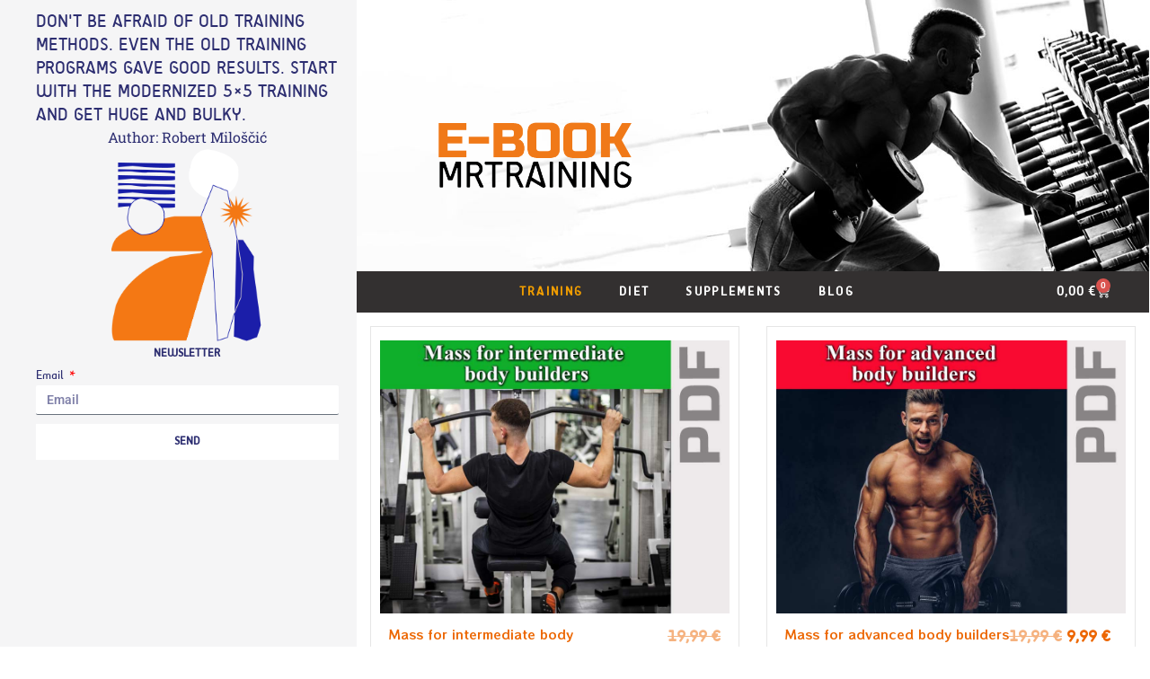

--- FILE ---
content_type: text/html; charset=UTF-8
request_url: https://shop.mrtraining.com.hr/
body_size: 16317
content:
<!DOCTYPE html>

<html lang="en-US">

<head>
	<meta charset="UTF-8">
	<meta name="viewport" content="width=device-width, initial-scale=1">
	<link rel="profile" href="http://gmpg.org/xfn/11">
	<title>Shop</title><link rel="preload" data-rocket-preload as="image" href="https://shop.mrtraining.com.hr/wp-content/uploads/2024/02/intermediate.jpg" imagesrcset="https://shop.mrtraining.com.hr/wp-content/uploads/2024/02/intermediate.jpg 876w, https://shop.mrtraining.com.hr/wp-content/uploads/2024/02/intermediate-300x234.jpg 300w, https://shop.mrtraining.com.hr/wp-content/uploads/2024/02/intermediate-768x600.jpg 768w, https://shop.mrtraining.com.hr/wp-content/uploads/2024/02/intermediate-800x625.jpg 800w" imagesizes="(max-width: 876px) 100vw, 876px" fetchpriority="high">
<meta name='robots' content='max-image-preview:large' />
<link rel="alternate" type="application/rss+xml" title="Shop &raquo; Feed" href="https://shop.mrtraining.com.hr/feed/" />
<link rel="alternate" type="application/rss+xml" title="Shop &raquo; Comments Feed" href="https://shop.mrtraining.com.hr/comments/feed/" />
<link rel="alternate" title="oEmbed (JSON)" type="application/json+oembed" href="https://shop.mrtraining.com.hr/wp-json/oembed/1.0/embed?url=https%3A%2F%2Fshop.mrtraining.com.hr%2F" />
<link rel="alternate" title="oEmbed (XML)" type="text/xml+oembed" href="https://shop.mrtraining.com.hr/wp-json/oembed/1.0/embed?url=https%3A%2F%2Fshop.mrtraining.com.hr%2F&#038;format=xml" />
		<style class="wpbf-google-fonts"></style>
		<style id='wp-img-auto-sizes-contain-inline-css'>
img:is([sizes=auto i],[sizes^="auto," i]){contain-intrinsic-size:3000px 1500px}
/*# sourceURL=wp-img-auto-sizes-contain-inline-css */
</style>
<style id='wp-emoji-styles-inline-css'>

	img.wp-smiley, img.emoji {
		display: inline !important;
		border: none !important;
		box-shadow: none !important;
		height: 1em !important;
		width: 1em !important;
		margin: 0 0.07em !important;
		vertical-align: -0.1em !important;
		background: none !important;
		padding: 0 !important;
	}
/*# sourceURL=wp-emoji-styles-inline-css */
</style>
<link rel='stylesheet' id='wp-block-library-css' href='https://shop.mrtraining.com.hr/wp-includes/css/dist/block-library/style.min.css?ver=6.9' media='all' />
<style id='global-styles-inline-css'>
:root{--wp--preset--aspect-ratio--square: 1;--wp--preset--aspect-ratio--4-3: 4/3;--wp--preset--aspect-ratio--3-4: 3/4;--wp--preset--aspect-ratio--3-2: 3/2;--wp--preset--aspect-ratio--2-3: 2/3;--wp--preset--aspect-ratio--16-9: 16/9;--wp--preset--aspect-ratio--9-16: 9/16;--wp--preset--color--black: #000000;--wp--preset--color--cyan-bluish-gray: #abb8c3;--wp--preset--color--white: #ffffff;--wp--preset--color--pale-pink: #f78da7;--wp--preset--color--vivid-red: #cf2e2e;--wp--preset--color--luminous-vivid-orange: #ff6900;--wp--preset--color--luminous-vivid-amber: #fcb900;--wp--preset--color--light-green-cyan: #7bdcb5;--wp--preset--color--vivid-green-cyan: #00d084;--wp--preset--color--pale-cyan-blue: #8ed1fc;--wp--preset--color--vivid-cyan-blue: #0693e3;--wp--preset--color--vivid-purple: #9b51e0;--wp--preset--gradient--vivid-cyan-blue-to-vivid-purple: linear-gradient(135deg,rgb(6,147,227) 0%,rgb(155,81,224) 100%);--wp--preset--gradient--light-green-cyan-to-vivid-green-cyan: linear-gradient(135deg,rgb(122,220,180) 0%,rgb(0,208,130) 100%);--wp--preset--gradient--luminous-vivid-amber-to-luminous-vivid-orange: linear-gradient(135deg,rgb(252,185,0) 0%,rgb(255,105,0) 100%);--wp--preset--gradient--luminous-vivid-orange-to-vivid-red: linear-gradient(135deg,rgb(255,105,0) 0%,rgb(207,46,46) 100%);--wp--preset--gradient--very-light-gray-to-cyan-bluish-gray: linear-gradient(135deg,rgb(238,238,238) 0%,rgb(169,184,195) 100%);--wp--preset--gradient--cool-to-warm-spectrum: linear-gradient(135deg,rgb(74,234,220) 0%,rgb(151,120,209) 20%,rgb(207,42,186) 40%,rgb(238,44,130) 60%,rgb(251,105,98) 80%,rgb(254,248,76) 100%);--wp--preset--gradient--blush-light-purple: linear-gradient(135deg,rgb(255,206,236) 0%,rgb(152,150,240) 100%);--wp--preset--gradient--blush-bordeaux: linear-gradient(135deg,rgb(254,205,165) 0%,rgb(254,45,45) 50%,rgb(107,0,62) 100%);--wp--preset--gradient--luminous-dusk: linear-gradient(135deg,rgb(255,203,112) 0%,rgb(199,81,192) 50%,rgb(65,88,208) 100%);--wp--preset--gradient--pale-ocean: linear-gradient(135deg,rgb(255,245,203) 0%,rgb(182,227,212) 50%,rgb(51,167,181) 100%);--wp--preset--gradient--electric-grass: linear-gradient(135deg,rgb(202,248,128) 0%,rgb(113,206,126) 100%);--wp--preset--gradient--midnight: linear-gradient(135deg,rgb(2,3,129) 0%,rgb(40,116,252) 100%);--wp--preset--font-size--small: 14px;--wp--preset--font-size--medium: 20px;--wp--preset--font-size--large: 20px;--wp--preset--font-size--x-large: 42px;--wp--preset--font-size--tiny: 12px;--wp--preset--font-size--regular: 16px;--wp--preset--font-size--larger: 32px;--wp--preset--font-size--extra: 44px;--wp--preset--spacing--20: 0.44rem;--wp--preset--spacing--30: 0.67rem;--wp--preset--spacing--40: 1rem;--wp--preset--spacing--50: 1.5rem;--wp--preset--spacing--60: 2.25rem;--wp--preset--spacing--70: 3.38rem;--wp--preset--spacing--80: 5.06rem;--wp--preset--shadow--natural: 6px 6px 9px rgba(0, 0, 0, 0.2);--wp--preset--shadow--deep: 12px 12px 50px rgba(0, 0, 0, 0.4);--wp--preset--shadow--sharp: 6px 6px 0px rgba(0, 0, 0, 0.2);--wp--preset--shadow--outlined: 6px 6px 0px -3px rgb(255, 255, 255), 6px 6px rgb(0, 0, 0);--wp--preset--shadow--crisp: 6px 6px 0px rgb(0, 0, 0);}:root { --wp--style--global--content-size: 1000px;--wp--style--global--wide-size: 1400px; }:where(body) { margin: 0; }.wp-site-blocks > .alignleft { float: left; margin-right: 2em; }.wp-site-blocks > .alignright { float: right; margin-left: 2em; }.wp-site-blocks > .aligncenter { justify-content: center; margin-left: auto; margin-right: auto; }:where(.wp-site-blocks) > * { margin-block-start: 24px; margin-block-end: 0; }:where(.wp-site-blocks) > :first-child { margin-block-start: 0; }:where(.wp-site-blocks) > :last-child { margin-block-end: 0; }:root { --wp--style--block-gap: 24px; }:root :where(.is-layout-flow) > :first-child{margin-block-start: 0;}:root :where(.is-layout-flow) > :last-child{margin-block-end: 0;}:root :where(.is-layout-flow) > *{margin-block-start: 24px;margin-block-end: 0;}:root :where(.is-layout-constrained) > :first-child{margin-block-start: 0;}:root :where(.is-layout-constrained) > :last-child{margin-block-end: 0;}:root :where(.is-layout-constrained) > *{margin-block-start: 24px;margin-block-end: 0;}:root :where(.is-layout-flex){gap: 24px;}:root :where(.is-layout-grid){gap: 24px;}.is-layout-flow > .alignleft{float: left;margin-inline-start: 0;margin-inline-end: 2em;}.is-layout-flow > .alignright{float: right;margin-inline-start: 2em;margin-inline-end: 0;}.is-layout-flow > .aligncenter{margin-left: auto !important;margin-right: auto !important;}.is-layout-constrained > .alignleft{float: left;margin-inline-start: 0;margin-inline-end: 2em;}.is-layout-constrained > .alignright{float: right;margin-inline-start: 2em;margin-inline-end: 0;}.is-layout-constrained > .aligncenter{margin-left: auto !important;margin-right: auto !important;}.is-layout-constrained > :where(:not(.alignleft):not(.alignright):not(.alignfull)){max-width: var(--wp--style--global--content-size);margin-left: auto !important;margin-right: auto !important;}.is-layout-constrained > .alignwide{max-width: var(--wp--style--global--wide-size);}body .is-layout-flex{display: flex;}.is-layout-flex{flex-wrap: wrap;align-items: center;}.is-layout-flex > :is(*, div){margin: 0;}body .is-layout-grid{display: grid;}.is-layout-grid > :is(*, div){margin: 0;}body{padding-top: 0px;padding-right: 0px;padding-bottom: 0px;padding-left: 0px;}a:where(:not(.wp-element-button)){text-decoration: underline;}:root :where(.wp-element-button, .wp-block-button__link){background-color: #32373c;border-width: 0;color: #fff;font-family: inherit;font-size: inherit;font-style: inherit;font-weight: inherit;letter-spacing: inherit;line-height: inherit;padding-top: calc(0.667em + 2px);padding-right: calc(1.333em + 2px);padding-bottom: calc(0.667em + 2px);padding-left: calc(1.333em + 2px);text-decoration: none;text-transform: inherit;}.has-black-color{color: var(--wp--preset--color--black) !important;}.has-cyan-bluish-gray-color{color: var(--wp--preset--color--cyan-bluish-gray) !important;}.has-white-color{color: var(--wp--preset--color--white) !important;}.has-pale-pink-color{color: var(--wp--preset--color--pale-pink) !important;}.has-vivid-red-color{color: var(--wp--preset--color--vivid-red) !important;}.has-luminous-vivid-orange-color{color: var(--wp--preset--color--luminous-vivid-orange) !important;}.has-luminous-vivid-amber-color{color: var(--wp--preset--color--luminous-vivid-amber) !important;}.has-light-green-cyan-color{color: var(--wp--preset--color--light-green-cyan) !important;}.has-vivid-green-cyan-color{color: var(--wp--preset--color--vivid-green-cyan) !important;}.has-pale-cyan-blue-color{color: var(--wp--preset--color--pale-cyan-blue) !important;}.has-vivid-cyan-blue-color{color: var(--wp--preset--color--vivid-cyan-blue) !important;}.has-vivid-purple-color{color: var(--wp--preset--color--vivid-purple) !important;}.has-black-background-color{background-color: var(--wp--preset--color--black) !important;}.has-cyan-bluish-gray-background-color{background-color: var(--wp--preset--color--cyan-bluish-gray) !important;}.has-white-background-color{background-color: var(--wp--preset--color--white) !important;}.has-pale-pink-background-color{background-color: var(--wp--preset--color--pale-pink) !important;}.has-vivid-red-background-color{background-color: var(--wp--preset--color--vivid-red) !important;}.has-luminous-vivid-orange-background-color{background-color: var(--wp--preset--color--luminous-vivid-orange) !important;}.has-luminous-vivid-amber-background-color{background-color: var(--wp--preset--color--luminous-vivid-amber) !important;}.has-light-green-cyan-background-color{background-color: var(--wp--preset--color--light-green-cyan) !important;}.has-vivid-green-cyan-background-color{background-color: var(--wp--preset--color--vivid-green-cyan) !important;}.has-pale-cyan-blue-background-color{background-color: var(--wp--preset--color--pale-cyan-blue) !important;}.has-vivid-cyan-blue-background-color{background-color: var(--wp--preset--color--vivid-cyan-blue) !important;}.has-vivid-purple-background-color{background-color: var(--wp--preset--color--vivid-purple) !important;}.has-black-border-color{border-color: var(--wp--preset--color--black) !important;}.has-cyan-bluish-gray-border-color{border-color: var(--wp--preset--color--cyan-bluish-gray) !important;}.has-white-border-color{border-color: var(--wp--preset--color--white) !important;}.has-pale-pink-border-color{border-color: var(--wp--preset--color--pale-pink) !important;}.has-vivid-red-border-color{border-color: var(--wp--preset--color--vivid-red) !important;}.has-luminous-vivid-orange-border-color{border-color: var(--wp--preset--color--luminous-vivid-orange) !important;}.has-luminous-vivid-amber-border-color{border-color: var(--wp--preset--color--luminous-vivid-amber) !important;}.has-light-green-cyan-border-color{border-color: var(--wp--preset--color--light-green-cyan) !important;}.has-vivid-green-cyan-border-color{border-color: var(--wp--preset--color--vivid-green-cyan) !important;}.has-pale-cyan-blue-border-color{border-color: var(--wp--preset--color--pale-cyan-blue) !important;}.has-vivid-cyan-blue-border-color{border-color: var(--wp--preset--color--vivid-cyan-blue) !important;}.has-vivid-purple-border-color{border-color: var(--wp--preset--color--vivid-purple) !important;}.has-vivid-cyan-blue-to-vivid-purple-gradient-background{background: var(--wp--preset--gradient--vivid-cyan-blue-to-vivid-purple) !important;}.has-light-green-cyan-to-vivid-green-cyan-gradient-background{background: var(--wp--preset--gradient--light-green-cyan-to-vivid-green-cyan) !important;}.has-luminous-vivid-amber-to-luminous-vivid-orange-gradient-background{background: var(--wp--preset--gradient--luminous-vivid-amber-to-luminous-vivid-orange) !important;}.has-luminous-vivid-orange-to-vivid-red-gradient-background{background: var(--wp--preset--gradient--luminous-vivid-orange-to-vivid-red) !important;}.has-very-light-gray-to-cyan-bluish-gray-gradient-background{background: var(--wp--preset--gradient--very-light-gray-to-cyan-bluish-gray) !important;}.has-cool-to-warm-spectrum-gradient-background{background: var(--wp--preset--gradient--cool-to-warm-spectrum) !important;}.has-blush-light-purple-gradient-background{background: var(--wp--preset--gradient--blush-light-purple) !important;}.has-blush-bordeaux-gradient-background{background: var(--wp--preset--gradient--blush-bordeaux) !important;}.has-luminous-dusk-gradient-background{background: var(--wp--preset--gradient--luminous-dusk) !important;}.has-pale-ocean-gradient-background{background: var(--wp--preset--gradient--pale-ocean) !important;}.has-electric-grass-gradient-background{background: var(--wp--preset--gradient--electric-grass) !important;}.has-midnight-gradient-background{background: var(--wp--preset--gradient--midnight) !important;}.has-small-font-size{font-size: var(--wp--preset--font-size--small) !important;}.has-medium-font-size{font-size: var(--wp--preset--font-size--medium) !important;}.has-large-font-size{font-size: var(--wp--preset--font-size--large) !important;}.has-x-large-font-size{font-size: var(--wp--preset--font-size--x-large) !important;}.has-tiny-font-size{font-size: var(--wp--preset--font-size--tiny) !important;}.has-regular-font-size{font-size: var(--wp--preset--font-size--regular) !important;}.has-larger-font-size{font-size: var(--wp--preset--font-size--larger) !important;}.has-extra-font-size{font-size: var(--wp--preset--font-size--extra) !important;}
:root :where(.wp-block-pullquote){font-size: 1.5em;line-height: 1.6;}
/*# sourceURL=global-styles-inline-css */
</style>
<link rel='stylesheet' id='somdn-style-css' href='https://shop.mrtraining.com.hr/wp-content/plugins/download-now-for-woocommerce/assets/css/somdn-style.css?ver=6.9' media='all' />
<style id='woocommerce-inline-inline-css'>
.woocommerce form .form-row .required { visibility: visible; }
/*# sourceURL=woocommerce-inline-inline-css */
</style>
<link rel='stylesheet' id='woo-checkout-for-digital-goods-css' href='https://shop.mrtraining.com.hr/wp-content/plugins/woo-checkout-for-digital-goods/public/css/woo-checkout-for-digital-goods-public.css?ver=3.8.3' media='all' />
<style id='woo-checkout-for-digital-goods-inline-css'>
.wc-block-checkout__main .wc-block-checkout__order-notes{display:none!important;}
/*# sourceURL=woo-checkout-for-digital-goods-inline-css */
</style>
<link rel='stylesheet' id='ywqcdg-frontend-css' href='https://shop.mrtraining.com.hr/wp-content/plugins/yith-woocommerce-quick-checkout-for-digital-goods-premium/assets/css/frontend.min.css?ver=1.34.0' media='all' />
<link rel='stylesheet' id='select2-css' href='https://shop.mrtraining.com.hr/wp-content/plugins/woocommerce/assets/css/select2.css?ver=10.4.3' media='all' />
<link rel='stylesheet' id='wpbf-icon-font-css' href='https://shop.mrtraining.com.hr/wp-content/themes/page-builder-framework/css/min/iconfont-min.css?ver=2.11.8' media='all' />
<link rel='stylesheet' id='wpbf-style-css' href='https://shop.mrtraining.com.hr/wp-content/themes/page-builder-framework/css/min/style-min.css?ver=2.11.8' media='all' />
<link rel='stylesheet' id='wpbf-responsive-css' href='https://shop.mrtraining.com.hr/wp-content/themes/page-builder-framework/css/min/responsive-min.css?ver=2.11.8' media='all' />
<link rel='stylesheet' id='wpbf-woocommerce-layout-css' href='https://shop.mrtraining.com.hr/wp-content/themes/page-builder-framework/css/min/woocommerce-layout-min.css?ver=2.11.8' media='all' />
<link rel='stylesheet' id='wpbf-woocommerce-css' href='https://shop.mrtraining.com.hr/wp-content/themes/page-builder-framework/css/min/woocommerce-min.css?ver=2.11.8' media='all' />
<style id='wpbf-woocommerce-inline-css'>
.wpbf-archive-content .wpbf-post{text-align:left;}
/*# sourceURL=wpbf-woocommerce-inline-css */
</style>
<link rel='stylesheet' id='wpbf-woocommerce-smallscreen-css' href='https://shop.mrtraining.com.hr/wp-content/themes/page-builder-framework/css/min/woocommerce-smallscreen-min.css?ver=2.11.8' media='all' />
<link rel='stylesheet' id='elementor-frontend-css' href='https://shop.mrtraining.com.hr/wp-content/uploads/elementor/css/custom-frontend.min.css?ver=1768980107' media='all' />
<link rel='stylesheet' id='elementor-post-4-css' href='https://shop.mrtraining.com.hr/wp-content/uploads/elementor/css/post-4.css?ver=1768980176' media='all' />
<link rel='stylesheet' id='font-awesome-5-all-css' href='https://shop.mrtraining.com.hr/wp-content/plugins/elementor/assets/lib/font-awesome/css/all.min.css?ver=3.34.2' media='all' />
<link rel='stylesheet' id='font-awesome-4-shim-css' href='https://shop.mrtraining.com.hr/wp-content/plugins/elementor/assets/lib/font-awesome/css/v4-shims.min.css?ver=3.34.2' media='all' />
<link rel='stylesheet' id='pp-extensions-css' href='https://shop.mrtraining.com.hr/wp-content/plugins/powerpack-elements/assets/css/min/extensions.min.css?ver=2.12.15' media='all' />
<link rel='stylesheet' id='pp-tooltip-css' href='https://shop.mrtraining.com.hr/wp-content/plugins/powerpack-elements/assets/css/min/tooltip.min.css?ver=2.12.15' media='all' />
<link rel='stylesheet' id='widget-spacer-css' href='https://shop.mrtraining.com.hr/wp-content/plugins/elementor/assets/css/widget-spacer.min.css?ver=3.34.2' media='all' />
<link rel='stylesheet' id='widget-heading-css' href='https://shop.mrtraining.com.hr/wp-content/plugins/elementor/assets/css/widget-heading.min.css?ver=3.34.2' media='all' />
<link rel='stylesheet' id='e-animation-rotate-css' href='https://shop.mrtraining.com.hr/wp-content/plugins/elementor/assets/lib/animations/styles/e-animation-rotate.min.css?ver=3.34.2' media='all' />
<link rel='stylesheet' id='widget-image-css' href='https://shop.mrtraining.com.hr/wp-content/plugins/elementor/assets/css/widget-image.min.css?ver=3.34.2' media='all' />
<link rel='stylesheet' id='widget-form-css' href='https://shop.mrtraining.com.hr/wp-content/plugins/elementor-pro/assets/css/widget-form.min.css?ver=3.34.1' media='all' />
<link rel='stylesheet' id='e-sticky-css' href='https://shop.mrtraining.com.hr/wp-content/plugins/elementor-pro/assets/css/modules/sticky.min.css?ver=3.34.1' media='all' />
<link rel='stylesheet' id='widget-woocommerce-menu-cart-css' href='https://shop.mrtraining.com.hr/wp-content/uploads/elementor/css/custom-pro-widget-woocommerce-menu-cart.min.css?ver=1768980107' media='all' />
<link rel='stylesheet' id='widget-nav-menu-css' href='https://shop.mrtraining.com.hr/wp-content/uploads/elementor/css/custom-pro-widget-nav-menu.min.css?ver=1768980107' media='all' />
<link rel='stylesheet' id='widget-loop-common-css' href='https://shop.mrtraining.com.hr/wp-content/plugins/elementor-pro/assets/css/widget-loop-common.min.css?ver=3.34.1' media='all' />
<link rel='stylesheet' id='widget-loop-grid-css' href='https://shop.mrtraining.com.hr/wp-content/uploads/elementor/css/custom-pro-widget-loop-grid.min.css?ver=1768980107' media='all' />
<link rel='stylesheet' id='elementor-post-128-css' href='https://shop.mrtraining.com.hr/wp-content/uploads/elementor/css/post-128.css?ver=1768980176' media='all' />
<link rel='stylesheet' id='elementor-gf-local-roboto-css' href='https://shop.mrtraining.com.hr/wp-content/uploads/elementor/google-fonts/css/roboto.css?ver=1742269982' media='all' />
<link rel='stylesheet' id='elementor-gf-local-robotoslab-css' href='https://shop.mrtraining.com.hr/wp-content/uploads/elementor/google-fonts/css/robotoslab.css?ver=1742269990' media='all' />
<link rel='stylesheet' id='elementor-gf-local-montserrat-css' href='https://shop.mrtraining.com.hr/wp-content/uploads/elementor/google-fonts/css/montserrat.css?ver=1742270012' media='all' />
<script id="jquery-core-js-extra">
var pp = {"ajax_url":"https://shop.mrtraining.com.hr/wp-admin/admin-ajax.php"};
//# sourceURL=jquery-core-js-extra
</script>
<script src="https://shop.mrtraining.com.hr/wp-includes/js/jquery/jquery.min.js?ver=3.7.1" id="jquery-core-js"></script>
<script src="https://shop.mrtraining.com.hr/wp-includes/js/jquery/jquery-migrate.min.js?ver=3.4.1" id="jquery-migrate-js"></script>
<script src="https://shop.mrtraining.com.hr/wp-content/plugins/woocommerce/assets/js/jquery-blockui/jquery.blockUI.min.js?ver=2.7.0-wc.10.4.3" id="wc-jquery-blockui-js" defer data-wp-strategy="defer"></script>
<script src="https://shop.mrtraining.com.hr/wp-content/plugins/woocommerce/assets/js/js-cookie/js.cookie.min.js?ver=2.1.4-wc.10.4.3" id="wc-js-cookie-js" defer data-wp-strategy="defer"></script>
<script id="woocommerce-js-extra">
var woocommerce_params = {"ajax_url":"/wp-admin/admin-ajax.php","wc_ajax_url":"/?wc-ajax=%%endpoint%%","i18n_password_show":"Show password","i18n_password_hide":"Hide password"};
//# sourceURL=woocommerce-js-extra
</script>
<script src="https://shop.mrtraining.com.hr/wp-content/plugins/woocommerce/assets/js/frontend/woocommerce.min.js?ver=10.4.3" id="woocommerce-js" defer data-wp-strategy="defer"></script>
<script src="https://shop.mrtraining.com.hr/wp-content/plugins/woo-checkout-for-digital-goods/public/js/woo-checkout-for-digital-goods-public.js?ver=3.8.3" id="woo-checkout-for-digital-goods-js"></script>
<script src="https://shop.mrtraining.com.hr/wp-content/plugins/woocommerce/assets/js/select2/select2.full.min.js?ver=4.0.3-wc.10.4.3" id="wc-select2-js" defer data-wp-strategy="defer"></script>
<script id="ywqcdg-frontend-js-extra">
var ywqcdg_frontend = {"active_variations":[]};
//# sourceURL=ywqcdg-frontend-js-extra
</script>
<script src="https://shop.mrtraining.com.hr/wp-content/plugins/yith-woocommerce-quick-checkout-for-digital-goods-premium/assets/js/frontend.min.js?ver=1.34.0" id="ywqcdg-frontend-js"></script>
<script src="https://shop.mrtraining.com.hr/wp-content/plugins/elementor/assets/lib/font-awesome/js/v4-shims.min.js?ver=3.34.2" id="font-awesome-4-shim-js"></script>
<link rel="https://api.w.org/" href="https://shop.mrtraining.com.hr/wp-json/" /><link rel="alternate" title="JSON" type="application/json" href="https://shop.mrtraining.com.hr/wp-json/wp/v2/pages/128" /><link rel="EditURI" type="application/rsd+xml" title="RSD" href="https://shop.mrtraining.com.hr/xmlrpc.php?rsd" />
<meta name="generator" content="WordPress 6.9" />
<meta name="generator" content="WooCommerce 10.4.3" />
<link rel="canonical" href="https://shop.mrtraining.com.hr/" />
<link rel='shortlink' href='https://shop.mrtraining.com.hr/' />
	<noscript><style>.woocommerce-product-gallery{ opacity: 1 !important; }</style></noscript>
	<meta name="generator" content="Elementor 3.34.2; features: e_font_icon_svg, additional_custom_breakpoints; settings: css_print_method-external, google_font-enabled, font_display-auto">
			<style>
				.e-con.e-parent:nth-of-type(n+4):not(.e-lazyloaded):not(.e-no-lazyload),
				.e-con.e-parent:nth-of-type(n+4):not(.e-lazyloaded):not(.e-no-lazyload) * {
					background-image: none !important;
				}
				@media screen and (max-height: 1024px) {
					.e-con.e-parent:nth-of-type(n+3):not(.e-lazyloaded):not(.e-no-lazyload),
					.e-con.e-parent:nth-of-type(n+3):not(.e-lazyloaded):not(.e-no-lazyload) * {
						background-image: none !important;
					}
				}
				@media screen and (max-height: 640px) {
					.e-con.e-parent:nth-of-type(n+2):not(.e-lazyloaded):not(.e-no-lazyload),
					.e-con.e-parent:nth-of-type(n+2):not(.e-lazyloaded):not(.e-no-lazyload) * {
						background-image: none !important;
					}
				}
			</style>
			<link rel="icon" href="https://shop.mrtraining.com.hr/wp-content/uploads/2023/08/cropped-ebook-32x32.png" sizes="32x32" />
<link rel="icon" href="https://shop.mrtraining.com.hr/wp-content/uploads/2023/08/cropped-ebook-192x192.png" sizes="192x192" />
<link rel="apple-touch-icon" href="https://shop.mrtraining.com.hr/wp-content/uploads/2023/08/cropped-ebook-180x180.png" />
<meta name="msapplication-TileImage" content="https://shop.mrtraining.com.hr/wp-content/uploads/2023/08/cropped-ebook-270x270.png" />
<style id="wpbf-elementor-woocommerce-product-loop-fix">.products.elementor-grid { display:  flex }</style><meta name="generator" content="WP Rocket 3.20.3" data-wpr-features="wpr_oci" /></head>

<body class="home wp-singular page-template page-template-elementor_header_footer page page-id-128 wp-theme-page-builder-framework theme-page-builder-framework woocommerce-no-js wpbf wpbf-home wpbf-no-sidebar elementor-default elementor-template-full-width elementor-kit-4 elementor-page elementor-page-128" itemscope="itemscope" itemtype="https://schema.org/WebPage">

	<a class="screen-reader-text skip-link" href="#content" title="Skip to content">Skip to content</a>

	
	
	<div  id="container" class="hfeed wpbf-page">

		
		
				<div  data-elementor-type="wp-page" data-elementor-id="128" class="elementor elementor-128" data-elementor-post-type="page">
						<section  class="elementor-section elementor-top-section elementor-element elementor-element-26fc2e66 elementor-section-full_width elementor-section-content-middle elementor-reverse-mobile elementor-reverse-tablet elementor-section-height-default elementor-section-height-default" data-id="26fc2e66" data-element_type="section">
						<div class="elementor-container elementor-column-gap-no">
					<div class="elementor-column elementor-col-50 elementor-top-column elementor-element elementor-element-2f26137e" data-id="2f26137e" data-element_type="column" data-settings="{&quot;background_background&quot;:&quot;classic&quot;}">
			<div class="elementor-widget-wrap elementor-element-populated">
				<div class="elementor-element elementor-element-52ca49e lst-1 e-flex e-con-boxed e-con e-parent" data-id="52ca49e" data-element_type="container" data-settings="{&quot;sticky&quot;:&quot;top&quot;,&quot;sticky_on&quot;:[&quot;desktop&quot;,&quot;laptop&quot;],&quot;sticky_offset&quot;:120,&quot;sticky_offset_laptop&quot;:0,&quot;sticky_parent&quot;:&quot;yes&quot;,&quot;sticky_effects_offset&quot;:0,&quot;sticky_anchor_link_offset&quot;:0}">
					<div class="e-con-inner">
				<div class="elementor-element elementor-element-a12662e elementor-widget elementor-widget-spacer" data-id="a12662e" data-element_type="widget" data-widget_type="spacer.default">
							<div class="elementor-spacer">
			<div class="elementor-spacer-inner"></div>
		</div>
						</div>
				<div class="elementor-element elementor-element-05f30eb elementor-widget elementor-widget-heading" data-id="05f30eb" data-element_type="widget" data-widget_type="heading.default">
					<div class="elementor-heading-title elementor-size-default">Don't be afraid of old training methods. Even the old training programs gave good results. Start with the modernized 5×5 training and get huge and bulky.</div>				</div>
				<div class="elementor-element elementor-element-e2fa58a elementor-widget elementor-widget-heading" data-id="e2fa58a" data-element_type="widget" data-widget_type="heading.default">
					<h5 class="elementor-heading-title elementor-size-default">Author: Robert Miloščić</h5>				</div>
				<div class="elementor-element elementor-element-6a57b20 elementor-hidden-tablet elementor-hidden-mobile elementor-widget elementor-widget-image" data-id="6a57b20" data-element_type="widget" data-widget_type="image.default">
															<img fetchpriority="high" decoding="async" width="453" height="574" src="https://shop.mrtraining.com.hr/wp-content/uploads/2023/02/60_Coming_Soon_Art_Magazine-Hero.png" class="elementor-animation-rotate attachment-full size-full wp-image-11" alt="" srcset="https://shop.mrtraining.com.hr/wp-content/uploads/2023/02/60_Coming_Soon_Art_Magazine-Hero.png 453w, https://shop.mrtraining.com.hr/wp-content/uploads/2023/02/60_Coming_Soon_Art_Magazine-Hero-237x300.png 237w" sizes="(max-width: 453px) 100vw, 453px" />															</div>
				<div class="elementor-element elementor-element-2bdd71b elementor-widget elementor-widget-heading" data-id="2bdd71b" data-element_type="widget" data-widget_type="heading.default">
					<div class="elementor-heading-title elementor-size-default">Newsletter</div>				</div>
				<div class="elementor-element elementor-element-4372d28 elementor-button-align-stretch elementor-widget elementor-widget-form" data-id="4372d28" data-element_type="widget" data-settings="{&quot;step_next_label&quot;:&quot;Next&quot;,&quot;step_previous_label&quot;:&quot;Previous&quot;,&quot;button_width&quot;:&quot;100&quot;,&quot;step_type&quot;:&quot;number_text&quot;,&quot;step_icon_shape&quot;:&quot;circle&quot;}" data-widget_type="form.default">
							<form class="elementor-form" method="post" name="New Form" aria-label="New Form">
			<input type="hidden" name="post_id" value="128"/>
			<input type="hidden" name="form_id" value="4372d28"/>
			<input type="hidden" name="referer_title" value="" />

							<input type="hidden" name="queried_id" value="128"/>
			
			<div class="elementor-form-fields-wrapper elementor-labels-above">
								<div class="elementor-field-type-email elementor-field-group elementor-column elementor-field-group-email elementor-col-100 elementor-field-required elementor-mark-required">
												<label for="form-field-email" class="elementor-field-label">
								Email							</label>
														<input size="1" type="email" name="form_fields[email]" id="form-field-email" class="elementor-field elementor-size-xs  elementor-field-textual" placeholder="Email" required="required">
											</div>
								<div class="elementor-field-group elementor-column elementor-field-type-submit elementor-col-100 e-form__buttons">
					<button class="elementor-button elementor-size-sm" type="submit">
						<span class="elementor-button-content-wrapper">
																						<span class="elementor-button-text">Send</span>
													</span>
					</button>
				</div>
			</div>
		</form>
						</div>
					</div>
				</div>
					</div>
		</div>
				<div class="elementor-column elementor-col-50 elementor-top-column elementor-element elementor-element-14b4efb3" data-id="14b4efb3" data-element_type="column">
			<div class="elementor-widget-wrap elementor-element-populated">
						<section class="elementor-section elementor-inner-section elementor-element elementor-element-fe5e8cf elementor-section-full_width elementor-section-height-default elementor-section-height-default" data-id="fe5e8cf" data-element_type="section">
						<div class="elementor-container elementor-column-gap-no">
					<div class="elementor-column elementor-col-100 elementor-inner-column elementor-element elementor-element-edd190c" data-id="edd190c" data-element_type="column" data-settings="{&quot;background_background&quot;:&quot;classic&quot;}">
			<div class="elementor-widget-wrap elementor-element-populated">
						<div class="elementor-element elementor-element-2063ea31 elementor-widget elementor-widget-image" data-id="2063ea31" data-element_type="widget" data-widget_type="image.default">
															<img decoding="async" width="400" height="146" src="https://shop.mrtraining.com.hr/wp-content/uploads/2023/03/logo.png" class="elementor-animation-rotate attachment-full size-full wp-image-131" alt="" srcset="https://shop.mrtraining.com.hr/wp-content/uploads/2023/03/logo.png 400w, https://shop.mrtraining.com.hr/wp-content/uploads/2023/03/logo-300x110.png 300w" sizes="(max-width: 400px) 100vw, 400px" />															</div>
					</div>
		</div>
					</div>
		</section>
		<div class="elementor-element elementor-element-795c343 e-flex e-con-boxed e-con e-parent" data-id="795c343" data-element_type="container" data-settings="{&quot;background_background&quot;:&quot;classic&quot;,&quot;sticky&quot;:&quot;top&quot;,&quot;sticky_on&quot;:[&quot;desktop&quot;],&quot;sticky_offset&quot;:0,&quot;sticky_effects_offset&quot;:0,&quot;sticky_anchor_link_offset&quot;:0}">
					<div class="e-con-inner">
				<div class="elementor-element elementor-element-f7c076e elementor-widget__width-auto remove-item-position--middle toggle-icon--cart-medium elementor-menu-cart--items-indicator-bubble elementor-menu-cart--show-subtotal-yes elementor-menu-cart--cart-type-side-cart elementor-menu-cart--show-remove-button-yes elementor-widget elementor-widget-woocommerce-menu-cart" data-id="f7c076e" data-element_type="widget" data-settings="{&quot;cart_type&quot;:&quot;side-cart&quot;,&quot;open_cart&quot;:&quot;click&quot;,&quot;automatically_open_cart&quot;:&quot;no&quot;}" data-widget_type="woocommerce-menu-cart.default">
							<div class="elementor-menu-cart__wrapper">
							<div class="elementor-menu-cart__toggle_wrapper">
					<div class="elementor-menu-cart__container elementor-lightbox" aria-hidden="true">
						<div class="elementor-menu-cart__main" aria-hidden="true">
									<div class="elementor-menu-cart__close-button">
					</div>
									<div class="widget_shopping_cart_content">
															</div>
						</div>
					</div>
							<div class="elementor-menu-cart__toggle elementor-button-wrapper">
			<a id="elementor-menu-cart__toggle_button" href="#" class="elementor-menu-cart__toggle_button elementor-button elementor-size-sm" aria-expanded="false">
				<span class="elementor-button-text"><span class="woocommerce-Price-amount amount"><bdi>0,00&nbsp;<span class="woocommerce-Price-currencySymbol">&euro;</span></bdi></span></span>
				<span class="elementor-button-icon">
					<span class="elementor-button-icon-qty" data-counter="0">0</span>
					<svg class="e-font-icon-svg e-eicon-cart-medium" viewBox="0 0 1000 1000" xmlns="http://www.w3.org/2000/svg"><path d="M740 854C740 883 763 906 792 906S844 883 844 854 820 802 792 802 740 825 740 854ZM217 156H958C977 156 992 173 989 191L957 452C950 509 901 552 843 552H297L303 581C311 625 350 656 395 656H875C892 656 906 670 906 687S892 719 875 719H394C320 719 255 666 241 593L141 94H42C25 94 10 80 10 62S25 31 42 31H167C182 31 195 42 198 56L217 156ZM230 219L284 490H843C869 490 891 470 895 444L923 219H230ZM677 854C677 791 728 740 792 740S906 791 906 854 855 969 792 969 677 918 677 854ZM260 854C260 791 312 740 375 740S490 791 490 854 438 969 375 969 260 918 260 854ZM323 854C323 883 346 906 375 906S427 883 427 854 404 802 375 802 323 825 323 854Z"></path></svg>					<span class="elementor-screen-only">Cart</span>
				</span>
			</a>
		</div>
						</div>
					</div> <!-- close elementor-menu-cart__wrapper -->
						</div>
		<div class="elementor-element elementor-element-78d3413 e-con-full e-flex e-con e-child" data-id="78d3413" data-element_type="container" data-settings="{&quot;background_background&quot;:&quot;classic&quot;}">
				<div class="elementor-element elementor-element-4f7ec9c elementor-nav-menu__align-center elementor-nav-menu--dropdown-mobile elementor-nav-menu--stretch elementor-nav-menu__text-align-aside elementor-nav-menu--toggle elementor-nav-menu--burger elementor-widget elementor-widget-nav-menu" data-id="4f7ec9c" data-element_type="widget" data-settings="{&quot;full_width&quot;:&quot;stretch&quot;,&quot;layout&quot;:&quot;horizontal&quot;,&quot;submenu_icon&quot;:{&quot;value&quot;:&quot;&lt;svg aria-hidden=\&quot;true\&quot; class=\&quot;e-font-icon-svg e-fas-caret-down\&quot; viewBox=\&quot;0 0 320 512\&quot; xmlns=\&quot;http:\/\/www.w3.org\/2000\/svg\&quot;&gt;&lt;path d=\&quot;M31.3 192h257.3c17.8 0 26.7 21.5 14.1 34.1L174.1 354.8c-7.8 7.8-20.5 7.8-28.3 0L17.2 226.1C4.6 213.5 13.5 192 31.3 192z\&quot;&gt;&lt;\/path&gt;&lt;\/svg&gt;&quot;,&quot;library&quot;:&quot;fa-solid&quot;},&quot;toggle&quot;:&quot;burger&quot;}" data-widget_type="nav-menu.default">
								<nav aria-label="Menu" class="elementor-nav-menu--main elementor-nav-menu__container elementor-nav-menu--layout-horizontal e--pointer-none">
				<ul id="menu-1-4f7ec9c" class="elementor-nav-menu"><li class="menu-item menu-item-type-custom menu-item-object-custom current-menu-item current_page_item menu-item-home menu-item-247"><a href="https://shop.mrtraining.com.hr/" aria-current="page" class="elementor-item elementor-item-active">Training</a></li>
<li class="menu-item menu-item-type-custom menu-item-object-custom menu-item-248"><a href="#" class="elementor-item elementor-item-anchor">DIET</a></li>
<li class="menu-item menu-item-type-custom menu-item-object-custom menu-item-249"><a href="#" class="elementor-item elementor-item-anchor">SUPPLEMENTS</a></li>
<li class="menu-item menu-item-type-custom menu-item-object-custom menu-item-267"><a href="https://mrtraining.com.hr/" class="elementor-item">Blog</a></li>
</ul>			</nav>
					<div class="elementor-menu-toggle" role="button" tabindex="0" aria-label="Menu Toggle" aria-expanded="false">
			<svg aria-hidden="true" role="presentation" class="elementor-menu-toggle__icon--open e-font-icon-svg e-eicon-menu-bar" viewBox="0 0 1000 1000" xmlns="http://www.w3.org/2000/svg"><path d="M104 333H896C929 333 958 304 958 271S929 208 896 208H104C71 208 42 237 42 271S71 333 104 333ZM104 583H896C929 583 958 554 958 521S929 458 896 458H104C71 458 42 487 42 521S71 583 104 583ZM104 833H896C929 833 958 804 958 771S929 708 896 708H104C71 708 42 737 42 771S71 833 104 833Z"></path></svg><svg aria-hidden="true" role="presentation" class="elementor-menu-toggle__icon--close e-font-icon-svg e-eicon-close" viewBox="0 0 1000 1000" xmlns="http://www.w3.org/2000/svg"><path d="M742 167L500 408 258 167C246 154 233 150 217 150 196 150 179 158 167 167 154 179 150 196 150 212 150 229 154 242 171 254L408 500 167 742C138 771 138 800 167 829 196 858 225 858 254 829L496 587 738 829C750 842 767 846 783 846 800 846 817 842 829 829 842 817 846 804 846 783 846 767 842 750 829 737L588 500 833 258C863 229 863 200 833 171 804 137 775 137 742 167Z"></path></svg>		</div>
					<nav class="elementor-nav-menu--dropdown elementor-nav-menu__container" aria-hidden="true">
				<ul id="menu-2-4f7ec9c" class="elementor-nav-menu"><li class="menu-item menu-item-type-custom menu-item-object-custom current-menu-item current_page_item menu-item-home menu-item-247"><a href="https://shop.mrtraining.com.hr/" aria-current="page" class="elementor-item elementor-item-active" tabindex="-1">Training</a></li>
<li class="menu-item menu-item-type-custom menu-item-object-custom menu-item-248"><a href="#" class="elementor-item elementor-item-anchor" tabindex="-1">DIET</a></li>
<li class="menu-item menu-item-type-custom menu-item-object-custom menu-item-249"><a href="#" class="elementor-item elementor-item-anchor" tabindex="-1">SUPPLEMENTS</a></li>
<li class="menu-item menu-item-type-custom menu-item-object-custom menu-item-267"><a href="https://mrtraining.com.hr/" class="elementor-item" tabindex="-1">Blog</a></li>
</ul>			</nav>
						</div>
				</div>
					</div>
				</div>
				<section class="elementor-section elementor-inner-section elementor-element elementor-element-5a03775 elementor-section-full_width elementor-section-height-default elementor-section-height-default" data-id="5a03775" data-element_type="section">
						<div class="elementor-container elementor-column-gap-no">
					<div class="elementor-column elementor-col-100 elementor-inner-column elementor-element elementor-element-df9ba09" data-id="df9ba09" data-element_type="column">
			<div class="elementor-widget-wrap elementor-element-populated">
						<div class="woocommerce elementor-element elementor-element-f7a1a2e elementor-grid-3 elementor-grid-laptop-2 elementor-grid-tablet-2 elementor-grid-mobile-1 elementor-widget elementor-widget-loop-grid" data-id="f7a1a2e" data-element_type="widget" data-settings="{&quot;_skin&quot;:&quot;product&quot;,&quot;template_id&quot;:&quot;176&quot;,&quot;columns&quot;:3,&quot;columns_laptop&quot;:2,&quot;columns_tablet&quot;:&quot;2&quot;,&quot;columns_mobile&quot;:&quot;1&quot;,&quot;edit_handle_selector&quot;:&quot;[data-elementor-type=\&quot;loop-item\&quot;]&quot;,&quot;row_gap&quot;:{&quot;unit&quot;:&quot;px&quot;,&quot;size&quot;:&quot;&quot;,&quot;sizes&quot;:[]},&quot;row_gap_laptop&quot;:{&quot;unit&quot;:&quot;px&quot;,&quot;size&quot;:&quot;&quot;,&quot;sizes&quot;:[]},&quot;row_gap_tablet_extra&quot;:{&quot;unit&quot;:&quot;px&quot;,&quot;size&quot;:&quot;&quot;,&quot;sizes&quot;:[]},&quot;row_gap_tablet&quot;:{&quot;unit&quot;:&quot;px&quot;,&quot;size&quot;:&quot;&quot;,&quot;sizes&quot;:[]},&quot;row_gap_mobile&quot;:{&quot;unit&quot;:&quot;px&quot;,&quot;size&quot;:&quot;&quot;,&quot;sizes&quot;:[]}}" data-widget_type="loop-grid.product">
				<div class="elementor-widget-container">
							<div class="elementor-loop-container elementor-grid" role="list">
		<style id="loop-176">.elementor-176 .elementor-element.elementor-element-34b8416{--display:flex;--min-height:0px;--flex-direction:column;--container-widget-width:calc( ( 1 - var( --container-widget-flex-grow ) ) * 100% );--container-widget-height:initial;--container-widget-flex-grow:0;--container-widget-align-self:initial;--flex-wrap-mobile:wrap;--align-items:center;--gap:0px 0px;--row-gap:0px;--column-gap:0px;border-style:solid;--border-style:solid;border-width:1px 1px 1px 1px;--border-top-width:1px;--border-right-width:1px;--border-bottom-width:1px;--border-left-width:1px;border-color:#E6E6E6;--border-color:#E6E6E6;--padding-top:15px;--padding-bottom:15px;--padding-left:10px;--padding-right:10px;}.pp-tooltip.pp-tooltip-{{ID}} .pp-tooltip-content{font-family:var( --e-global-typography-accent-font-family ), Sans-serif;font-weight:var( --e-global-typography-accent-font-weight );}.elementor-widget-theme-post-featured-image .widget-image-caption{color:var( --e-global-color-text );font-family:var( --e-global-typography-text-font-family ), Sans-serif;font-weight:var( --e-global-typography-text-font-weight );}.elementor-176 .elementor-element.elementor-element-ee12e49{--display:flex;--flex-direction:row;--container-widget-width:calc( ( 1 - var( --container-widget-flex-grow ) ) * 100% );--container-widget-height:100%;--container-widget-flex-grow:1;--container-widget-align-self:stretch;--flex-wrap-mobile:wrap;--justify-content:space-between;--align-items:center;--gap:0px 0px;--row-gap:0px;--column-gap:0px;}.elementor-176 .elementor-element.elementor-element-ee12e49.e-con{--align-self:flex-start;--flex-grow:1;--flex-shrink:0;}.woocommerce .elementor-widget-woocommerce-product-price .price{color:var( --e-global-color-primary );font-family:var( --e-global-typography-primary-font-family ), Sans-serif;font-weight:var( --e-global-typography-primary-font-weight );}.elementor-176 .elementor-element.elementor-element-1bc1725{width:auto;max-width:auto;margin:0px 0px calc(var(--kit-widget-spacing, 0px) + -22px) 0px;padding:0px 0px 0px 0px;text-align:end;}.elementor-176 .elementor-element.elementor-element-1bc1725.elementor-element{--align-self:flex-start;--order:99999 /* order end hack */;}.woocommerce .elementor-176 .elementor-element.elementor-element-1bc1725 .price{color:#EC6600;font-family:"SciFly", Sans-serif;font-size:18px;font-weight:600;}body:not(.rtl) .elementor-176 .elementor-element.elementor-element-1bc1725:not(.elementor-product-price-block-yes) del{margin-right:0px;}body.rtl .elementor-176 .elementor-element.elementor-element-1bc1725:not(.elementor-product-price-block-yes) del{margin-left:0px;}.elementor-176 .elementor-element.elementor-element-1bc1725.elementor-product-price-block-yes del{margin-bottom:0px;}.elementor-widget-woocommerce-product-title .elementor-heading-title{font-family:var( --e-global-typography-primary-font-family ), Sans-serif;font-weight:var( --e-global-typography-primary-font-weight );color:var( --e-global-color-primary );}.elementor-176 .elementor-element.elementor-element-5d25a76.elementor-element{--align-self:flex-start;}.elementor-176 .elementor-element.elementor-element-5d25a76{text-align:start;}.elementor-176 .elementor-element.elementor-element-5d25a76 .elementor-heading-title{font-family:"RocknRoll One", Sans-serif;font-size:14px;font-weight:500;color:#EC6600;}.elementor-176 .elementor-element.elementor-element-c108323{--display:flex;--flex-direction:row;--container-widget-width:initial;--container-widget-height:100%;--container-widget-flex-grow:1;--container-widget-align-self:stretch;--flex-wrap-mobile:wrap;--justify-content:space-around;--padding-top:5px;--padding-bottom:5px;--padding-left:5px;--padding-right:5px;}.elementor-widget-wc-add-to-cart .elementor-button{background-color:var( --e-global-color-accent );font-family:var( --e-global-typography-accent-font-family ), Sans-serif;font-weight:var( --e-global-typography-accent-font-weight );}.elementor-176 .elementor-element.elementor-element-77395a2 .elementor-button{background-color:#323236;font-family:"Roboto", Sans-serif;font-size:12px;font-weight:500;}.elementor-176 .elementor-element.elementor-element-77395a2 .elementor-button:hover, .elementor-176 .elementor-element.elementor-element-77395a2 .elementor-button:focus{background-color:var( --e-global-color-primary );color:#FFFFFF;}.elementor-176 .elementor-element.elementor-element-77395a2 .elementor-button-content-wrapper{flex-direction:row;}.elementor-176 .elementor-element.elementor-element-77395a2 .elementor-button:hover svg, .elementor-176 .elementor-element.elementor-element-77395a2 .elementor-button:focus svg{fill:#FFFFFF;}.elementor-widget-button .elementor-button{background-color:var( --e-global-color-accent );font-family:var( --e-global-typography-accent-font-family ), Sans-serif;font-weight:var( --e-global-typography-accent-font-weight );}.elementor-176 .elementor-element.elementor-element-c00fcce .elementor-button{background-color:#224389;font-family:"Roboto", Sans-serif;font-size:12px;font-weight:500;letter-spacing:0.4px;text-shadow:0px 0px 2px rgba(0, 0, 0, 0.46);fill:#FFFFFF;color:#FFFFFF;border-style:solid;border-width:1px 1px 1px 1px;border-color:#D2D2D2;border-radius:4px 4px 4px 4px;padding:10px 15px 10px 15px;}.elementor-176 .elementor-element.elementor-element-c00fcce .elementor-button:hover, .elementor-176 .elementor-element.elementor-element-c00fcce .elementor-button:focus{background-color:var( --e-global-color-text );color:#FFFFFF;}.elementor-176 .elementor-element.elementor-element-c00fcce.elementor-element{--align-self:center;}.elementor-176 .elementor-element.elementor-element-c00fcce .elementor-button:hover svg, .elementor-176 .elementor-element.elementor-element-c00fcce .elementor-button:focus svg{fill:#FFFFFF;}.elementor-176 .elementor-element.elementor-element-72da0f3 .elementor-button{background-color:#FF8625;font-family:"Roboto", Sans-serif;font-size:12px;font-weight:500;letter-spacing:0.4px;text-shadow:0px 0px 2px rgba(0, 0, 0, 0.46);fill:#FFFFFF;color:#FFFFFF;border-style:solid;border-width:1px 1px 1px 1px;border-color:#D2D2D2;border-radius:4px 4px 4px 4px;padding:10px 15px 10px 15px;}.elementor-176 .elementor-element.elementor-element-72da0f3 .elementor-button:hover, .elementor-176 .elementor-element.elementor-element-72da0f3 .elementor-button:focus{background-color:var( --e-global-color-text );color:#FFFFFF;}.elementor-176 .elementor-element.elementor-element-72da0f3.elementor-element{--align-self:center;}.elementor-176 .elementor-element.elementor-element-72da0f3 .elementor-button:hover svg, .elementor-176 .elementor-element.elementor-element-72da0f3 .elementor-button:focus svg{fill:#FFFFFF;}@media(min-width:768px){.elementor-176 .elementor-element.elementor-element-34b8416{--width:100%;}}@media(max-width:1366px){.elementor-176 .elementor-element.elementor-element-c108323{--flex-direction:row;--container-widget-width:initial;--container-widget-height:100%;--container-widget-flex-grow:1;--container-widget-align-self:stretch;--flex-wrap-mobile:wrap;--gap:2px 2px;--row-gap:2px;--column-gap:2px;}.elementor-176 .elementor-element.elementor-element-c00fcce.elementor-element{--flex-grow:0;--flex-shrink:1;}.elementor-176 .elementor-element.elementor-element-c00fcce .elementor-button{font-size:14px;padding:8px 14px 8px 15px;}.elementor-176 .elementor-element.elementor-element-72da0f3.elementor-element{--flex-grow:0;--flex-shrink:1;}.elementor-176 .elementor-element.elementor-element-72da0f3 .elementor-button{font-size:14px;padding:8px 14px 8px 15px;}}@media(max-width:1200px){.elementor-176 .elementor-element.elementor-element-c00fcce .elementor-button{font-size:14px;padding:8px 15px 8px 15px;}.elementor-176 .elementor-element.elementor-element-72da0f3 .elementor-button{font-size:14px;padding:8px 15px 8px 15px;}}@media(max-width:1024px){.elementor-176 .elementor-element.elementor-element-c108323{--flex-direction:row;--container-widget-width:initial;--container-widget-height:100%;--container-widget-flex-grow:1;--container-widget-align-self:stretch;--flex-wrap-mobile:wrap;}}@media(max-width:767px){.elementor-176 .elementor-element.elementor-element-c108323{--flex-direction:row;--container-widget-width:initial;--container-widget-height:100%;--container-widget-flex-grow:1;--container-widget-align-self:stretch;--flex-wrap-mobile:wrap;--justify-content:space-around;--flex-wrap:nowrap;}.elementor-176 .elementor-element.elementor-element-c00fcce .elementor-button{padding:10px 15px 10px 15px;}.elementor-176 .elementor-element.elementor-element-72da0f3 .elementor-button{padding:10px 15px 10px 15px;}}</style>		<div data-elementor-type="loop-item" data-elementor-id="176" class="elementor elementor-176 e-loop-item e-loop-item-786 post-786 product type-product status-publish has-post-thumbnail product_cat-training wpbf-post instock sale downloadable shipping-taxable purchasable product-type-simple" data-elementor-post-type="elementor_library" data-custom-edit-handle="1">
			<div class="elementor-element elementor-element-34b8416 e-con-full e-flex e-con e-parent" data-id="34b8416" data-element_type="container">
				<div class="elementor-element elementor-element-d112238 elementor-widget elementor-widget-theme-post-featured-image elementor-widget-image" data-id="d112238" data-element_type="widget" data-widget_type="theme-post-featured-image.default">
															<img fetchpriority="high" decoding="async" width="876" height="684" src="https://shop.mrtraining.com.hr/wp-content/uploads/2024/02/intermediate.jpg" class="attachment-full size-full wp-image-788" alt="" srcset="https://shop.mrtraining.com.hr/wp-content/uploads/2024/02/intermediate.jpg 876w, https://shop.mrtraining.com.hr/wp-content/uploads/2024/02/intermediate-300x234.jpg 300w, https://shop.mrtraining.com.hr/wp-content/uploads/2024/02/intermediate-768x600.jpg 768w, https://shop.mrtraining.com.hr/wp-content/uploads/2024/02/intermediate-800x625.jpg 800w" sizes="(max-width: 876px) 100vw, 876px" />															</div>
		<div class="elementor-element elementor-element-ee12e49 e-con-full e-flex e-con e-child" data-id="ee12e49" data-element_type="container">
				<div class="elementor-element elementor-element-1bc1725 elementor-widget__width-auto elementor-widget elementor-widget-woocommerce-product-price" data-id="1bc1725" data-element_type="widget" data-widget_type="woocommerce-product-price.default">
					<p class="price"><del aria-hidden="true"><span class="woocommerce-Price-amount amount"><bdi>19,99&nbsp;<span class="woocommerce-Price-currencySymbol">&euro;</span></bdi></span></del> <span class="screen-reader-text">Original price was: 19,99&nbsp;&euro;.</span><ins aria-hidden="true"><span class="woocommerce-Price-amount amount"><bdi>9,99&nbsp;<span class="woocommerce-Price-currencySymbol">&euro;</span></bdi></span></ins><span class="screen-reader-text">Current price is: 9,99&nbsp;&euro;.</span></p>
				</div>
				<div class="elementor-element elementor-element-5d25a76 elementor-widget elementor-widget-woocommerce-product-title elementor-page-title elementor-widget-heading" data-id="5d25a76" data-element_type="widget" data-widget_type="woocommerce-product-title.default">
					<h3 class="product_title entry-title elementor-heading-title elementor-size-default">Mass for intermediate body builders</h3>				</div>
				</div>
		<div class="elementor-element elementor-element-c108323 e-flex e-con-boxed e-con e-child" data-id="c108323" data-element_type="container">
					<div class="e-con-inner">
				<div class="elementor-element elementor-element-77395a2 elementor-widget elementor-widget-wc-add-to-cart" data-id="77395a2" data-element_type="widget" data-widget_type="wc-add-to-cart.default">
										<a rel="nofollow" href="/?add-to-cart=786" data-quantity="1" data-product_id="786" class="product_type_simple add_to_cart_button ajax_add_to_cart elementor-button elementor-size-xs" role="button">
						<span class="elementor-button-content-wrapper">
						<span class="elementor-button-icon">
				<svg aria-hidden="true" class="e-font-icon-svg e-fas-shopping-cart" viewBox="0 0 576 512" xmlns="http://www.w3.org/2000/svg"><path d="M528.12 301.319l47.273-208C578.806 78.301 567.391 64 551.99 64H159.208l-9.166-44.81C147.758 8.021 137.93 0 126.529 0H24C10.745 0 0 10.745 0 24v16c0 13.255 10.745 24 24 24h69.883l70.248 343.435C147.325 417.1 136 435.222 136 456c0 30.928 25.072 56 56 56s56-25.072 56-56c0-15.674-6.447-29.835-16.824-40h209.647C430.447 426.165 424 440.326 424 456c0 30.928 25.072 56 56 56s56-25.072 56-56c0-22.172-12.888-41.332-31.579-50.405l5.517-24.276c3.413-15.018-8.002-29.319-23.403-29.319H218.117l-6.545-32h293.145c11.206 0 20.92-7.754 23.403-18.681z"></path></svg>			</span>
									<span class="elementor-button-text">Add to Cart</span>
					</span>
					</a>
								</div>
				<div class="elementor-element elementor-element-72da0f3 elementor-align-center elementor-widget elementor-widget-button" data-id="72da0f3" data-element_type="widget" data-widget_type="button.default">
										<a class="elementor-button elementor-button-link elementor-size-md" href="https://shop.mrtraining.com.hr/e-book/mass-for-intermediate-body-builders/">
						<span class="elementor-button-content-wrapper">
									<span class="elementor-button-text">Read More</span>
					</span>
					</a>
								</div>
					</div>
				</div>
				</div>
				</div>
				<div data-elementor-type="loop-item" data-elementor-id="176" class="elementor elementor-176 e-loop-item e-loop-item-782 post-782 product type-product status-publish has-post-thumbnail product_cat-training wpbf-post  instock sale downloadable shipping-taxable purchasable product-type-simple" data-elementor-post-type="elementor_library" data-custom-edit-handle="1">
			<div class="elementor-element elementor-element-34b8416 e-con-full e-flex e-con e-parent" data-id="34b8416" data-element_type="container">
				<div class="elementor-element elementor-element-d112238 elementor-widget elementor-widget-theme-post-featured-image elementor-widget-image" data-id="d112238" data-element_type="widget" data-widget_type="theme-post-featured-image.default">
															<img loading="lazy" decoding="async" width="876" height="684" src="https://shop.mrtraining.com.hr/wp-content/uploads/2024/02/mass-for-advanced-body-builders.jpg" class="attachment-full size-full wp-image-784" alt="" srcset="https://shop.mrtraining.com.hr/wp-content/uploads/2024/02/mass-for-advanced-body-builders.jpg 876w, https://shop.mrtraining.com.hr/wp-content/uploads/2024/02/mass-for-advanced-body-builders-300x234.jpg 300w, https://shop.mrtraining.com.hr/wp-content/uploads/2024/02/mass-for-advanced-body-builders-768x600.jpg 768w, https://shop.mrtraining.com.hr/wp-content/uploads/2024/02/mass-for-advanced-body-builders-800x625.jpg 800w" sizes="(max-width: 876px) 100vw, 876px" />															</div>
		<div class="elementor-element elementor-element-ee12e49 e-con-full e-flex e-con e-child" data-id="ee12e49" data-element_type="container">
				<div class="elementor-element elementor-element-1bc1725 elementor-widget__width-auto elementor-widget elementor-widget-woocommerce-product-price" data-id="1bc1725" data-element_type="widget" data-widget_type="woocommerce-product-price.default">
					<p class="price"><del aria-hidden="true"><span class="woocommerce-Price-amount amount"><bdi>19,99&nbsp;<span class="woocommerce-Price-currencySymbol">&euro;</span></bdi></span></del> <span class="screen-reader-text">Original price was: 19,99&nbsp;&euro;.</span><ins aria-hidden="true"><span class="woocommerce-Price-amount amount"><bdi>9,99&nbsp;<span class="woocommerce-Price-currencySymbol">&euro;</span></bdi></span></ins><span class="screen-reader-text">Current price is: 9,99&nbsp;&euro;.</span></p>
				</div>
				<div class="elementor-element elementor-element-5d25a76 elementor-widget elementor-widget-woocommerce-product-title elementor-page-title elementor-widget-heading" data-id="5d25a76" data-element_type="widget" data-widget_type="woocommerce-product-title.default">
					<h3 class="product_title entry-title elementor-heading-title elementor-size-default">Mass for advanced body builders</h3>				</div>
				</div>
		<div class="elementor-element elementor-element-c108323 e-flex e-con-boxed e-con e-child" data-id="c108323" data-element_type="container">
					<div class="e-con-inner">
				<div class="elementor-element elementor-element-77395a2 elementor-widget elementor-widget-wc-add-to-cart" data-id="77395a2" data-element_type="widget" data-widget_type="wc-add-to-cart.default">
										<a rel="nofollow" href="/?add-to-cart=782" data-quantity="1" data-product_id="782" class="product_type_simple add_to_cart_button ajax_add_to_cart elementor-button elementor-size-xs" role="button">
						<span class="elementor-button-content-wrapper">
						<span class="elementor-button-icon">
				<svg aria-hidden="true" class="e-font-icon-svg e-fas-shopping-cart" viewBox="0 0 576 512" xmlns="http://www.w3.org/2000/svg"><path d="M528.12 301.319l47.273-208C578.806 78.301 567.391 64 551.99 64H159.208l-9.166-44.81C147.758 8.021 137.93 0 126.529 0H24C10.745 0 0 10.745 0 24v16c0 13.255 10.745 24 24 24h69.883l70.248 343.435C147.325 417.1 136 435.222 136 456c0 30.928 25.072 56 56 56s56-25.072 56-56c0-15.674-6.447-29.835-16.824-40h209.647C430.447 426.165 424 440.326 424 456c0 30.928 25.072 56 56 56s56-25.072 56-56c0-22.172-12.888-41.332-31.579-50.405l5.517-24.276c3.413-15.018-8.002-29.319-23.403-29.319H218.117l-6.545-32h293.145c11.206 0 20.92-7.754 23.403-18.681z"></path></svg>			</span>
									<span class="elementor-button-text">Add to Cart</span>
					</span>
					</a>
								</div>
				<div class="elementor-element elementor-element-72da0f3 elementor-align-center elementor-widget elementor-widget-button" data-id="72da0f3" data-element_type="widget" data-widget_type="button.default">
										<a class="elementor-button elementor-button-link elementor-size-md" href="https://shop.mrtraining.com.hr/e-book/mass-for-advanced-body-builders/">
						<span class="elementor-button-content-wrapper">
									<span class="elementor-button-text">Read More</span>
					</span>
					</a>
								</div>
					</div>
				</div>
				</div>
				</div>
				<div data-elementor-type="loop-item" data-elementor-id="176" class="elementor elementor-176 e-loop-item e-loop-item-770 post-770 product type-product status-publish has-post-thumbnail product_cat-training wpbf-post  instock sale downloadable shipping-taxable purchasable product-type-simple" data-elementor-post-type="elementor_library" data-custom-edit-handle="1">
			<div class="elementor-element elementor-element-34b8416 e-con-full e-flex e-con e-parent" data-id="34b8416" data-element_type="container">
				<div class="elementor-element elementor-element-d112238 elementor-widget elementor-widget-theme-post-featured-image elementor-widget-image" data-id="d112238" data-element_type="widget" data-widget_type="theme-post-featured-image.default">
															<img loading="lazy" decoding="async" width="876" height="684" src="https://shop.mrtraining.com.hr/wp-content/uploads/2023/11/mass-for-beginners.jpg" class="attachment-full size-full wp-image-772" alt="" srcset="https://shop.mrtraining.com.hr/wp-content/uploads/2023/11/mass-for-beginners.jpg 876w, https://shop.mrtraining.com.hr/wp-content/uploads/2023/11/mass-for-beginners-300x234.jpg 300w, https://shop.mrtraining.com.hr/wp-content/uploads/2023/11/mass-for-beginners-768x600.jpg 768w, https://shop.mrtraining.com.hr/wp-content/uploads/2023/11/mass-for-beginners-800x625.jpg 800w" sizes="(max-width: 876px) 100vw, 876px" />															</div>
		<div class="elementor-element elementor-element-ee12e49 e-con-full e-flex e-con e-child" data-id="ee12e49" data-element_type="container">
				<div class="elementor-element elementor-element-1bc1725 elementor-widget__width-auto elementor-widget elementor-widget-woocommerce-product-price" data-id="1bc1725" data-element_type="widget" data-widget_type="woocommerce-product-price.default">
					<p class="price"><del aria-hidden="true"><span class="woocommerce-Price-amount amount"><bdi>19,99&nbsp;<span class="woocommerce-Price-currencySymbol">&euro;</span></bdi></span></del> <span class="screen-reader-text">Original price was: 19,99&nbsp;&euro;.</span><ins aria-hidden="true"><span class="woocommerce-Price-amount amount"><bdi>9,99&nbsp;<span class="woocommerce-Price-currencySymbol">&euro;</span></bdi></span></ins><span class="screen-reader-text">Current price is: 9,99&nbsp;&euro;.</span></p>
				</div>
				<div class="elementor-element elementor-element-5d25a76 elementor-widget elementor-widget-woocommerce-product-title elementor-page-title elementor-widget-heading" data-id="5d25a76" data-element_type="widget" data-widget_type="woocommerce-product-title.default">
					<h3 class="product_title entry-title elementor-heading-title elementor-size-default">Mass for beginners</h3>				</div>
				</div>
		<div class="elementor-element elementor-element-c108323 e-flex e-con-boxed e-con e-child" data-id="c108323" data-element_type="container">
					<div class="e-con-inner">
				<div class="elementor-element elementor-element-77395a2 elementor-widget elementor-widget-wc-add-to-cart" data-id="77395a2" data-element_type="widget" data-widget_type="wc-add-to-cart.default">
										<a rel="nofollow" href="/?add-to-cart=770" data-quantity="1" data-product_id="770" class="product_type_simple add_to_cart_button ajax_add_to_cart elementor-button elementor-size-xs" role="button">
						<span class="elementor-button-content-wrapper">
						<span class="elementor-button-icon">
				<svg aria-hidden="true" class="e-font-icon-svg e-fas-shopping-cart" viewBox="0 0 576 512" xmlns="http://www.w3.org/2000/svg"><path d="M528.12 301.319l47.273-208C578.806 78.301 567.391 64 551.99 64H159.208l-9.166-44.81C147.758 8.021 137.93 0 126.529 0H24C10.745 0 0 10.745 0 24v16c0 13.255 10.745 24 24 24h69.883l70.248 343.435C147.325 417.1 136 435.222 136 456c0 30.928 25.072 56 56 56s56-25.072 56-56c0-15.674-6.447-29.835-16.824-40h209.647C430.447 426.165 424 440.326 424 456c0 30.928 25.072 56 56 56s56-25.072 56-56c0-22.172-12.888-41.332-31.579-50.405l5.517-24.276c3.413-15.018-8.002-29.319-23.403-29.319H218.117l-6.545-32h293.145c11.206 0 20.92-7.754 23.403-18.681z"></path></svg>			</span>
									<span class="elementor-button-text">Add to Cart</span>
					</span>
					</a>
								</div>
				<div class="elementor-element elementor-element-72da0f3 elementor-align-center elementor-widget elementor-widget-button" data-id="72da0f3" data-element_type="widget" data-widget_type="button.default">
										<a class="elementor-button elementor-button-link elementor-size-md" href="https://shop.mrtraining.com.hr/e-book/mass-for-beginners/">
						<span class="elementor-button-content-wrapper">
									<span class="elementor-button-text">Read More</span>
					</span>
					</a>
								</div>
					</div>
				</div>
				</div>
				</div>
				<div data-elementor-type="loop-item" data-elementor-id="176" class="elementor elementor-176 e-loop-item e-loop-item-746 post-746 product type-product status-publish has-post-thumbnail product_cat-free wpbf-post instock downloadable shipping-taxable purchasable product-type-simple" data-elementor-post-type="elementor_library" data-custom-edit-handle="1">
			<div class="elementor-element elementor-element-34b8416 e-con-full e-flex e-con e-parent" data-id="34b8416" data-element_type="container">
				<div class="elementor-element elementor-element-d112238 elementor-widget elementor-widget-theme-post-featured-image elementor-widget-image" data-id="d112238" data-element_type="widget" data-widget_type="theme-post-featured-image.default">
															<img loading="lazy" decoding="async" width="876" height="684" src="https://shop.mrtraining.com.hr/wp-content/uploads/2023/09/mesomorphics.jpg" class="attachment-full size-full wp-image-748" alt="" srcset="https://shop.mrtraining.com.hr/wp-content/uploads/2023/09/mesomorphics.jpg 876w, https://shop.mrtraining.com.hr/wp-content/uploads/2023/09/mesomorphics-300x234.jpg 300w, https://shop.mrtraining.com.hr/wp-content/uploads/2023/09/mesomorphics-768x600.jpg 768w, https://shop.mrtraining.com.hr/wp-content/uploads/2023/09/mesomorphics-800x625.jpg 800w" sizes="(max-width: 876px) 100vw, 876px" />															</div>
		<div class="elementor-element elementor-element-ee12e49 e-con-full e-flex e-con e-child" data-id="ee12e49" data-element_type="container">
				<div class="elementor-element elementor-element-1bc1725 elementor-widget__width-auto elementor-widget elementor-widget-woocommerce-product-price" data-id="1bc1725" data-element_type="widget" data-widget_type="woocommerce-product-price.default">
					<p class="price"><span class="woocommerce-Price-amount amount"><bdi>0,00&nbsp;<span class="woocommerce-Price-currencySymbol">&euro;</span></bdi></span></p>
				</div>
				<div class="elementor-element elementor-element-5d25a76 elementor-widget elementor-widget-woocommerce-product-title elementor-page-title elementor-widget-heading" data-id="5d25a76" data-element_type="widget" data-widget_type="woocommerce-product-title.default">
					<h3 class="product_title entry-title elementor-heading-title elementor-size-default">Mesomorphic training</h3>				</div>
				</div>
		<div class="elementor-element elementor-element-c108323 e-flex e-con-boxed e-con e-child" data-id="c108323" data-element_type="container">
					<div class="e-con-inner">
				<div class="elementor-element elementor-element-c00fcce elementor-align-center elementor-widget elementor-widget-button" data-id="c00fcce" data-element_type="widget" data-widget_type="button.default">
										<a class="elementor-button elementor-button-link elementor-size-md" href="https://shop.mrtraining.com.hr/wp-content/uploads/2023/09/Mesomorphic-training.pdf" target="_blank">
						<span class="elementor-button-content-wrapper">
									<span class="elementor-button-text">Free Download</span>
					</span>
					</a>
								</div>
				<div class="elementor-element elementor-element-72da0f3 elementor-align-center elementor-widget elementor-widget-button" data-id="72da0f3" data-element_type="widget" data-widget_type="button.default">
										<a class="elementor-button elementor-button-link elementor-size-md" href="https://shop.mrtraining.com.hr/e-book/mesomorphic-training/">
						<span class="elementor-button-content-wrapper">
									<span class="elementor-button-text">Read More</span>
					</span>
					</a>
								</div>
					</div>
				</div>
				</div>
				</div>
				<div data-elementor-type="loop-item" data-elementor-id="176" class="elementor elementor-176 e-loop-item e-loop-item-742 post-742 product type-product status-publish has-post-thumbnail product_cat-free wpbf-post instock downloadable shipping-taxable purchasable product-type-simple" data-elementor-post-type="elementor_library" data-custom-edit-handle="1">
			<div class="elementor-element elementor-element-34b8416 e-con-full e-flex e-con e-parent" data-id="34b8416" data-element_type="container">
				<div class="elementor-element elementor-element-d112238 elementor-widget elementor-widget-theme-post-featured-image elementor-widget-image" data-id="d112238" data-element_type="widget" data-widget_type="theme-post-featured-image.default">
															<img loading="lazy" decoding="async" width="876" height="684" src="https://shop.mrtraining.com.hr/wp-content/uploads/2023/09/endomorphic.jpg" class="attachment-full size-full wp-image-744" alt="" srcset="https://shop.mrtraining.com.hr/wp-content/uploads/2023/09/endomorphic.jpg 876w, https://shop.mrtraining.com.hr/wp-content/uploads/2023/09/endomorphic-300x234.jpg 300w, https://shop.mrtraining.com.hr/wp-content/uploads/2023/09/endomorphic-768x600.jpg 768w, https://shop.mrtraining.com.hr/wp-content/uploads/2023/09/endomorphic-800x625.jpg 800w" sizes="(max-width: 876px) 100vw, 876px" />															</div>
		<div class="elementor-element elementor-element-ee12e49 e-con-full e-flex e-con e-child" data-id="ee12e49" data-element_type="container">
				<div class="elementor-element elementor-element-1bc1725 elementor-widget__width-auto elementor-widget elementor-widget-woocommerce-product-price" data-id="1bc1725" data-element_type="widget" data-widget_type="woocommerce-product-price.default">
					<p class="price"><span class="woocommerce-Price-amount amount"><bdi>0,00&nbsp;<span class="woocommerce-Price-currencySymbol">&euro;</span></bdi></span></p>
				</div>
				<div class="elementor-element elementor-element-5d25a76 elementor-widget elementor-widget-woocommerce-product-title elementor-page-title elementor-widget-heading" data-id="5d25a76" data-element_type="widget" data-widget_type="woocommerce-product-title.default">
					<h3 class="product_title entry-title elementor-heading-title elementor-size-default">Endomorphic training</h3>				</div>
				</div>
		<div class="elementor-element elementor-element-c108323 e-flex e-con-boxed e-con e-child" data-id="c108323" data-element_type="container">
					<div class="e-con-inner">
				<div class="elementor-element elementor-element-c00fcce elementor-align-center elementor-widget elementor-widget-button" data-id="c00fcce" data-element_type="widget" data-widget_type="button.default">
										<a class="elementor-button elementor-button-link elementor-size-md" href="https://shop.mrtraining.com.hr/wp-content/uploads/2023/09/Endomorphic-training.pdf" target="_blank">
						<span class="elementor-button-content-wrapper">
									<span class="elementor-button-text">Free Download</span>
					</span>
					</a>
								</div>
				<div class="elementor-element elementor-element-72da0f3 elementor-align-center elementor-widget elementor-widget-button" data-id="72da0f3" data-element_type="widget" data-widget_type="button.default">
										<a class="elementor-button elementor-button-link elementor-size-md" href="https://shop.mrtraining.com.hr/e-book/endomorphic-training/">
						<span class="elementor-button-content-wrapper">
									<span class="elementor-button-text">Read More</span>
					</span>
					</a>
								</div>
					</div>
				</div>
				</div>
				</div>
				<div data-elementor-type="loop-item" data-elementor-id="176" class="elementor elementor-176 e-loop-item e-loop-item-738 post-738 product type-product status-publish has-post-thumbnail product_cat-free wpbf-post  instock downloadable shipping-taxable purchasable product-type-simple" data-elementor-post-type="elementor_library" data-custom-edit-handle="1">
			<div class="elementor-element elementor-element-34b8416 e-con-full e-flex e-con e-parent" data-id="34b8416" data-element_type="container">
				<div class="elementor-element elementor-element-d112238 elementor-widget elementor-widget-theme-post-featured-image elementor-widget-image" data-id="d112238" data-element_type="widget" data-widget_type="theme-post-featured-image.default">
															<img loading="lazy" decoding="async" width="876" height="684" src="https://shop.mrtraining.com.hr/wp-content/uploads/2023/09/ectomorph.jpg" class="attachment-full size-full wp-image-740" alt="" srcset="https://shop.mrtraining.com.hr/wp-content/uploads/2023/09/ectomorph.jpg 876w, https://shop.mrtraining.com.hr/wp-content/uploads/2023/09/ectomorph-300x234.jpg 300w, https://shop.mrtraining.com.hr/wp-content/uploads/2023/09/ectomorph-768x600.jpg 768w, https://shop.mrtraining.com.hr/wp-content/uploads/2023/09/ectomorph-800x625.jpg 800w" sizes="(max-width: 876px) 100vw, 876px" />															</div>
		<div class="elementor-element elementor-element-ee12e49 e-con-full e-flex e-con e-child" data-id="ee12e49" data-element_type="container">
				<div class="elementor-element elementor-element-1bc1725 elementor-widget__width-auto elementor-widget elementor-widget-woocommerce-product-price" data-id="1bc1725" data-element_type="widget" data-widget_type="woocommerce-product-price.default">
					<p class="price"><span class="woocommerce-Price-amount amount"><bdi>0,00&nbsp;<span class="woocommerce-Price-currencySymbol">&euro;</span></bdi></span></p>
				</div>
				<div class="elementor-element elementor-element-5d25a76 elementor-widget elementor-widget-woocommerce-product-title elementor-page-title elementor-widget-heading" data-id="5d25a76" data-element_type="widget" data-widget_type="woocommerce-product-title.default">
					<h3 class="product_title entry-title elementor-heading-title elementor-size-default">Ectomorph training</h3>				</div>
				</div>
		<div class="elementor-element elementor-element-c108323 e-flex e-con-boxed e-con e-child" data-id="c108323" data-element_type="container">
					<div class="e-con-inner">
				<div class="elementor-element elementor-element-c00fcce elementor-align-center elementor-widget elementor-widget-button" data-id="c00fcce" data-element_type="widget" data-widget_type="button.default">
										<a class="elementor-button elementor-button-link elementor-size-md" href="https://shop.mrtraining.com.hr/wp-content/uploads/2023/10/Ectomorph-training.pdf" target="_blank">
						<span class="elementor-button-content-wrapper">
									<span class="elementor-button-text">Free Download</span>
					</span>
					</a>
								</div>
				<div class="elementor-element elementor-element-72da0f3 elementor-align-center elementor-widget elementor-widget-button" data-id="72da0f3" data-element_type="widget" data-widget_type="button.default">
										<a class="elementor-button elementor-button-link elementor-size-md" href="https://shop.mrtraining.com.hr/e-book/ectomorph-training/">
						<span class="elementor-button-content-wrapper">
									<span class="elementor-button-text">Read More</span>
					</span>
					</a>
								</div>
					</div>
				</div>
				</div>
				</div>
				<div data-elementor-type="loop-item" data-elementor-id="176" class="elementor elementor-176 e-loop-item e-loop-item-703 post-703 product type-product status-publish has-post-thumbnail product_cat-training wpbf-post  instock sale downloadable virtual purchasable product-type-simple" data-elementor-post-type="elementor_library" data-custom-edit-handle="1">
			<div class="elementor-element elementor-element-34b8416 e-con-full e-flex e-con e-parent" data-id="34b8416" data-element_type="container">
				<div class="elementor-element elementor-element-d112238 elementor-widget elementor-widget-theme-post-featured-image elementor-widget-image" data-id="d112238" data-element_type="widget" data-widget_type="theme-post-featured-image.default">
															<img loading="lazy" decoding="async" width="876" height="684" src="https://shop.mrtraining.com.hr/wp-content/uploads/2023/09/diet_program.jpg" class="attachment-full size-full wp-image-709" alt="" srcset="https://shop.mrtraining.com.hr/wp-content/uploads/2023/09/diet_program.jpg 876w, https://shop.mrtraining.com.hr/wp-content/uploads/2023/09/diet_program-300x234.jpg 300w, https://shop.mrtraining.com.hr/wp-content/uploads/2023/09/diet_program-768x600.jpg 768w, https://shop.mrtraining.com.hr/wp-content/uploads/2023/09/diet_program-800x625.jpg 800w" sizes="(max-width: 876px) 100vw, 876px" />															</div>
		<div class="elementor-element elementor-element-ee12e49 e-con-full e-flex e-con e-child" data-id="ee12e49" data-element_type="container">
				<div class="elementor-element elementor-element-1bc1725 elementor-widget__width-auto elementor-widget elementor-widget-woocommerce-product-price" data-id="1bc1725" data-element_type="widget" data-widget_type="woocommerce-product-price.default">
					<p class="price"><del aria-hidden="true"><span class="woocommerce-Price-amount amount"><bdi>19,99&nbsp;<span class="woocommerce-Price-currencySymbol">&euro;</span></bdi></span></del> <span class="screen-reader-text">Original price was: 19,99&nbsp;&euro;.</span><ins aria-hidden="true"><span class="woocommerce-Price-amount amount"><bdi>9,99&nbsp;<span class="woocommerce-Price-currencySymbol">&euro;</span></bdi></span></ins><span class="screen-reader-text">Current price is: 9,99&nbsp;&euro;.</span></p>
				</div>
				<div class="elementor-element elementor-element-5d25a76 elementor-widget elementor-widget-woocommerce-product-title elementor-page-title elementor-widget-heading" data-id="5d25a76" data-element_type="widget" data-widget_type="woocommerce-product-title.default">
					<h3 class="product_title entry-title elementor-heading-title elementor-size-default">Lose 6 kg in 8 WEEKS</h3>				</div>
				</div>
		<div class="elementor-element elementor-element-c108323 e-flex e-con-boxed e-con e-child" data-id="c108323" data-element_type="container">
					<div class="e-con-inner">
				<div class="elementor-element elementor-element-77395a2 elementor-widget elementor-widget-wc-add-to-cart" data-id="77395a2" data-element_type="widget" data-widget_type="wc-add-to-cart.default">
										<a rel="nofollow" href="/?add-to-cart=703" data-quantity="1" data-product_id="703" class="product_type_simple add_to_cart_button ajax_add_to_cart elementor-button elementor-size-xs" role="button">
						<span class="elementor-button-content-wrapper">
						<span class="elementor-button-icon">
				<svg aria-hidden="true" class="e-font-icon-svg e-fas-shopping-cart" viewBox="0 0 576 512" xmlns="http://www.w3.org/2000/svg"><path d="M528.12 301.319l47.273-208C578.806 78.301 567.391 64 551.99 64H159.208l-9.166-44.81C147.758 8.021 137.93 0 126.529 0H24C10.745 0 0 10.745 0 24v16c0 13.255 10.745 24 24 24h69.883l70.248 343.435C147.325 417.1 136 435.222 136 456c0 30.928 25.072 56 56 56s56-25.072 56-56c0-15.674-6.447-29.835-16.824-40h209.647C430.447 426.165 424 440.326 424 456c0 30.928 25.072 56 56 56s56-25.072 56-56c0-22.172-12.888-41.332-31.579-50.405l5.517-24.276c3.413-15.018-8.002-29.319-23.403-29.319H218.117l-6.545-32h293.145c11.206 0 20.92-7.754 23.403-18.681z"></path></svg>			</span>
									<span class="elementor-button-text">Add to Cart</span>
					</span>
					</a>
								</div>
				<div class="elementor-element elementor-element-72da0f3 elementor-align-center elementor-widget elementor-widget-button" data-id="72da0f3" data-element_type="widget" data-widget_type="button.default">
										<a class="elementor-button elementor-button-link elementor-size-md" href="https://shop.mrtraining.com.hr/e-book/lose-6-kg-in-8-weeks/">
						<span class="elementor-button-content-wrapper">
									<span class="elementor-button-text">Read More</span>
					</span>
					</a>
								</div>
					</div>
				</div>
				</div>
				</div>
				<div data-elementor-type="loop-item" data-elementor-id="176" class="elementor elementor-176 e-loop-item e-loop-item-700 post-700 product type-product status-publish has-post-thumbnail product_cat-training wpbf-post instock sale downloadable virtual purchasable product-type-simple" data-elementor-post-type="elementor_library" data-custom-edit-handle="1">
			<div class="elementor-element elementor-element-34b8416 e-con-full e-flex e-con e-parent" data-id="34b8416" data-element_type="container">
				<div class="elementor-element elementor-element-d112238 elementor-widget elementor-widget-theme-post-featured-image elementor-widget-image" data-id="d112238" data-element_type="widget" data-widget_type="theme-post-featured-image.default">
															<img loading="lazy" decoding="async" width="876" height="684" src="https://shop.mrtraining.com.hr/wp-content/uploads/2023/09/5x5-adaptation.jpg" class="attachment-full size-full wp-image-707" alt="" srcset="https://shop.mrtraining.com.hr/wp-content/uploads/2023/09/5x5-adaptation.jpg 876w, https://shop.mrtraining.com.hr/wp-content/uploads/2023/09/5x5-adaptation-300x234.jpg 300w, https://shop.mrtraining.com.hr/wp-content/uploads/2023/09/5x5-adaptation-768x600.jpg 768w, https://shop.mrtraining.com.hr/wp-content/uploads/2023/09/5x5-adaptation-800x625.jpg 800w" sizes="(max-width: 876px) 100vw, 876px" />															</div>
		<div class="elementor-element elementor-element-ee12e49 e-con-full e-flex e-con e-child" data-id="ee12e49" data-element_type="container">
				<div class="elementor-element elementor-element-1bc1725 elementor-widget__width-auto elementor-widget elementor-widget-woocommerce-product-price" data-id="1bc1725" data-element_type="widget" data-widget_type="woocommerce-product-price.default">
					<p class="price"><del aria-hidden="true"><span class="woocommerce-Price-amount amount"><bdi>19,99&nbsp;<span class="woocommerce-Price-currencySymbol">&euro;</span></bdi></span></del> <span class="screen-reader-text">Original price was: 19,99&nbsp;&euro;.</span><ins aria-hidden="true"><span class="woocommerce-Price-amount amount"><bdi>9,99&nbsp;<span class="woocommerce-Price-currencySymbol">&euro;</span></bdi></span></ins><span class="screen-reader-text">Current price is: 9,99&nbsp;&euro;.</span></p>
				</div>
				<div class="elementor-element elementor-element-5d25a76 elementor-widget elementor-widget-woocommerce-product-title elementor-page-title elementor-widget-heading" data-id="5d25a76" data-element_type="widget" data-widget_type="woocommerce-product-title.default">
					<h3 class="product_title entry-title elementor-heading-title elementor-size-default">The 5&#215;5 program adaptation</h3>				</div>
				</div>
		<div class="elementor-element elementor-element-c108323 e-flex e-con-boxed e-con e-child" data-id="c108323" data-element_type="container">
					<div class="e-con-inner">
				<div class="elementor-element elementor-element-77395a2 elementor-widget elementor-widget-wc-add-to-cart" data-id="77395a2" data-element_type="widget" data-widget_type="wc-add-to-cart.default">
										<a rel="nofollow" href="/?add-to-cart=700" data-quantity="1" data-product_id="700" class="product_type_simple add_to_cart_button ajax_add_to_cart elementor-button elementor-size-xs" role="button">
						<span class="elementor-button-content-wrapper">
						<span class="elementor-button-icon">
				<svg aria-hidden="true" class="e-font-icon-svg e-fas-shopping-cart" viewBox="0 0 576 512" xmlns="http://www.w3.org/2000/svg"><path d="M528.12 301.319l47.273-208C578.806 78.301 567.391 64 551.99 64H159.208l-9.166-44.81C147.758 8.021 137.93 0 126.529 0H24C10.745 0 0 10.745 0 24v16c0 13.255 10.745 24 24 24h69.883l70.248 343.435C147.325 417.1 136 435.222 136 456c0 30.928 25.072 56 56 56s56-25.072 56-56c0-15.674-6.447-29.835-16.824-40h209.647C430.447 426.165 424 440.326 424 456c0 30.928 25.072 56 56 56s56-25.072 56-56c0-22.172-12.888-41.332-31.579-50.405l5.517-24.276c3.413-15.018-8.002-29.319-23.403-29.319H218.117l-6.545-32h293.145c11.206 0 20.92-7.754 23.403-18.681z"></path></svg>			</span>
									<span class="elementor-button-text">Add to Cart</span>
					</span>
					</a>
								</div>
				<div class="elementor-element elementor-element-72da0f3 elementor-align-center elementor-widget elementor-widget-button" data-id="72da0f3" data-element_type="widget" data-widget_type="button.default">
										<a class="elementor-button elementor-button-link elementor-size-md" href="https://shop.mrtraining.com.hr/e-book/the-5x5-program-adaptation/">
						<span class="elementor-button-content-wrapper">
									<span class="elementor-button-text">Read More</span>
					</span>
					</a>
								</div>
					</div>
				</div>
				</div>
				</div>
				<div data-elementor-type="loop-item" data-elementor-id="176" class="elementor elementor-176 e-loop-item e-loop-item-697 post-697 product type-product status-publish has-post-thumbnail product_cat-training wpbf-post instock sale downloadable virtual purchasable product-type-simple" data-elementor-post-type="elementor_library" data-custom-edit-handle="1">
			<div class="elementor-element elementor-element-34b8416 e-con-full e-flex e-con e-parent" data-id="34b8416" data-element_type="container">
				<div class="elementor-element elementor-element-d112238 elementor-widget elementor-widget-theme-post-featured-image elementor-widget-image" data-id="d112238" data-element_type="widget" data-widget_type="theme-post-featured-image.default">
															<img loading="lazy" decoding="async" width="876" height="684" src="https://shop.mrtraining.com.hr/wp-content/uploads/2023/09/muscle-mass.jpg" class="attachment-full size-full wp-image-708" alt="" srcset="https://shop.mrtraining.com.hr/wp-content/uploads/2023/09/muscle-mass.jpg 876w, https://shop.mrtraining.com.hr/wp-content/uploads/2023/09/muscle-mass-300x234.jpg 300w, https://shop.mrtraining.com.hr/wp-content/uploads/2023/09/muscle-mass-768x600.jpg 768w, https://shop.mrtraining.com.hr/wp-content/uploads/2023/09/muscle-mass-800x625.jpg 800w" sizes="(max-width: 876px) 100vw, 876px" />															</div>
		<div class="elementor-element elementor-element-ee12e49 e-con-full e-flex e-con e-child" data-id="ee12e49" data-element_type="container">
				<div class="elementor-element elementor-element-1bc1725 elementor-widget__width-auto elementor-widget elementor-widget-woocommerce-product-price" data-id="1bc1725" data-element_type="widget" data-widget_type="woocommerce-product-price.default">
					<p class="price"><del aria-hidden="true"><span class="woocommerce-Price-amount amount"><bdi>19,99&nbsp;<span class="woocommerce-Price-currencySymbol">&euro;</span></bdi></span></del> <span class="screen-reader-text">Original price was: 19,99&nbsp;&euro;.</span><ins aria-hidden="true"><span class="woocommerce-Price-amount amount"><bdi>9,99&nbsp;<span class="woocommerce-Price-currencySymbol">&euro;</span></bdi></span></ins><span class="screen-reader-text">Current price is: 9,99&nbsp;&euro;.</span></p>
				</div>
				<div class="elementor-element elementor-element-5d25a76 elementor-widget elementor-widget-woocommerce-product-title elementor-page-title elementor-widget-heading" data-id="5d25a76" data-element_type="widget" data-widget_type="woocommerce-product-title.default">
					<h3 class="product_title entry-title elementor-heading-title elementor-size-default">Increase Your Muscle Mass by 5kg in 8 weeks</h3>				</div>
				</div>
		<div class="elementor-element elementor-element-c108323 e-flex e-con-boxed e-con e-child" data-id="c108323" data-element_type="container">
					<div class="e-con-inner">
				<div class="elementor-element elementor-element-77395a2 elementor-widget elementor-widget-wc-add-to-cart" data-id="77395a2" data-element_type="widget" data-widget_type="wc-add-to-cart.default">
										<a rel="nofollow" href="/?add-to-cart=697" data-quantity="1" data-product_id="697" class="product_type_simple add_to_cart_button ajax_add_to_cart elementor-button elementor-size-xs" role="button">
						<span class="elementor-button-content-wrapper">
						<span class="elementor-button-icon">
				<svg aria-hidden="true" class="e-font-icon-svg e-fas-shopping-cart" viewBox="0 0 576 512" xmlns="http://www.w3.org/2000/svg"><path d="M528.12 301.319l47.273-208C578.806 78.301 567.391 64 551.99 64H159.208l-9.166-44.81C147.758 8.021 137.93 0 126.529 0H24C10.745 0 0 10.745 0 24v16c0 13.255 10.745 24 24 24h69.883l70.248 343.435C147.325 417.1 136 435.222 136 456c0 30.928 25.072 56 56 56s56-25.072 56-56c0-15.674-6.447-29.835-16.824-40h209.647C430.447 426.165 424 440.326 424 456c0 30.928 25.072 56 56 56s56-25.072 56-56c0-22.172-12.888-41.332-31.579-50.405l5.517-24.276c3.413-15.018-8.002-29.319-23.403-29.319H218.117l-6.545-32h293.145c11.206 0 20.92-7.754 23.403-18.681z"></path></svg>			</span>
									<span class="elementor-button-text">Add to Cart</span>
					</span>
					</a>
								</div>
				<div class="elementor-element elementor-element-72da0f3 elementor-align-center elementor-widget elementor-widget-button" data-id="72da0f3" data-element_type="widget" data-widget_type="button.default">
										<a class="elementor-button elementor-button-link elementor-size-md" href="https://shop.mrtraining.com.hr/e-book/increase-your-muscle-mass-by-5kg-in-8-weeks/">
						<span class="elementor-button-content-wrapper">
									<span class="elementor-button-text">Read More</span>
					</span>
					</a>
								</div>
					</div>
				</div>
				</div>
				</div>
				</div>
		
						</div>
				</div>
				<div class="elementor-element elementor-element-21a8fba elementor-widget elementor-widget-spacer" data-id="21a8fba" data-element_type="widget" data-widget_type="spacer.default">
							<div class="elementor-spacer">
			<div class="elementor-spacer-inner"></div>
		</div>
						</div>
					</div>
		</div>
					</div>
		</section>
					</div>
		</div>
					</div>
		</section>
				</div>
		
	</div>


<script type="speculationrules">
{"prefetch":[{"source":"document","where":{"and":[{"href_matches":"/*"},{"not":{"href_matches":["/wp-*.php","/wp-admin/*","/wp-content/uploads/*","/wp-content/*","/wp-content/plugins/*","/wp-content/themes/page-builder-framework/*","/*\\?(.+)"]}},{"not":{"selector_matches":"a[rel~=\"nofollow\"]"}},{"not":{"selector_matches":".no-prefetch, .no-prefetch a"}}]},"eagerness":"conservative"}]}
</script>
			<script>
				const lazyloadRunObserver = () => {
					const lazyloadBackgrounds = document.querySelectorAll( `.e-con.e-parent:not(.e-lazyloaded)` );
					const lazyloadBackgroundObserver = new IntersectionObserver( ( entries ) => {
						entries.forEach( ( entry ) => {
							if ( entry.isIntersecting ) {
								let lazyloadBackground = entry.target;
								if( lazyloadBackground ) {
									lazyloadBackground.classList.add( 'e-lazyloaded' );
								}
								lazyloadBackgroundObserver.unobserve( entry.target );
							}
						});
					}, { rootMargin: '200px 0px 200px 0px' } );
					lazyloadBackgrounds.forEach( ( lazyloadBackground ) => {
						lazyloadBackgroundObserver.observe( lazyloadBackground );
					} );
				};
				const events = [
					'DOMContentLoaded',
					'elementor/lazyload/observe',
				];
				events.forEach( ( event ) => {
					document.addEventListener( event, lazyloadRunObserver );
				} );
			</script>
				<script>
		(function () {
			var c = document.body.className;
			c = c.replace(/woocommerce-no-js/, 'woocommerce-js');
			document.body.className = c;
		})();
	</script>
	<link rel='stylesheet' id='wc-blocks-style-css' href='https://shop.mrtraining.com.hr/wp-content/plugins/woocommerce/assets/client/blocks/wc-blocks.css?ver=wc-10.4.3' media='all' />
<link rel='stylesheet' id='widget-woocommerce-product-price-css' href='https://shop.mrtraining.com.hr/wp-content/plugins/elementor-pro/assets/css/widget-woocommerce-product-price.min.css?ver=3.34.1' media='all' />
<link rel='stylesheet' id='widget-woocommerce-product-add-to-cart-css' href='https://shop.mrtraining.com.hr/wp-content/uploads/elementor/css/custom-pro-widget-woocommerce-product-add-to-cart.min.css?ver=1768980107' media='all' />
<link rel='stylesheet' id='elementor-gf-local-rocknrollone-css' href='https://shop.mrtraining.com.hr/wp-content/uploads/elementor/google-fonts/css/rocknrollone.css?ver=1742270040' media='all' />
<script id="somdn-script-js-extra">
var somdn_script_params = {"somdn_qview_active":""};
//# sourceURL=somdn-script-js-extra
</script>
<script src="https://shop.mrtraining.com.hr/wp-content/plugins/download-now-for-woocommerce/assets/js/somdn_script.js?ver=1.0.0" id="somdn-script-js"></script>
<script id="wpbf-site-js-before">
var WpbfObj = {
			ajaxurl: "https://shop.mrtraining.com.hr/wp-admin/admin-ajax.php"
		};
//# sourceURL=wpbf-site-js-before
</script>
<script src="https://shop.mrtraining.com.hr/wp-content/themes/page-builder-framework/js/min/site-jquery-min.js?ver=2.11.8" id="wpbf-site-js"></script>
<script src="https://shop.mrtraining.com.hr/wp-includes/js/comment-reply.min.js?ver=6.9" id="comment-reply-js" async data-wp-strategy="async" fetchpriority="low"></script>
<script src="https://shop.mrtraining.com.hr/wp-content/themes/page-builder-framework/assets/woocommerce/js/woocommerce.js?ver=2.11.8" id="wpbf-woocommerce-js"></script>
<script src="https://shop.mrtraining.com.hr/wp-content/plugins/woocommerce/assets/js/sourcebuster/sourcebuster.min.js?ver=10.4.3" id="sourcebuster-js-js"></script>
<script id="wc-order-attribution-js-extra">
var wc_order_attribution = {"params":{"lifetime":1.0000000000000000818030539140313095458623138256371021270751953125e-5,"session":30,"base64":false,"ajaxurl":"https://shop.mrtraining.com.hr/wp-admin/admin-ajax.php","prefix":"wc_order_attribution_","allowTracking":true},"fields":{"source_type":"current.typ","referrer":"current_add.rf","utm_campaign":"current.cmp","utm_source":"current.src","utm_medium":"current.mdm","utm_content":"current.cnt","utm_id":"current.id","utm_term":"current.trm","utm_source_platform":"current.plt","utm_creative_format":"current.fmt","utm_marketing_tactic":"current.tct","session_entry":"current_add.ep","session_start_time":"current_add.fd","session_pages":"session.pgs","session_count":"udata.vst","user_agent":"udata.uag"}};
//# sourceURL=wc-order-attribution-js-extra
</script>
<script src="https://shop.mrtraining.com.hr/wp-content/plugins/woocommerce/assets/js/frontend/order-attribution.min.js?ver=10.4.3" id="wc-order-attribution-js"></script>
<script src="https://shop.mrtraining.com.hr/wp-content/plugins/elementor/assets/js/webpack.runtime.min.js?ver=3.34.2" id="elementor-webpack-runtime-js"></script>
<script src="https://shop.mrtraining.com.hr/wp-content/plugins/elementor/assets/js/frontend-modules.min.js?ver=3.34.2" id="elementor-frontend-modules-js"></script>
<script src="https://shop.mrtraining.com.hr/wp-includes/js/jquery/ui/core.min.js?ver=1.13.3" id="jquery-ui-core-js"></script>
<script id="elementor-frontend-js-before">
var elementorFrontendConfig = {"environmentMode":{"edit":false,"wpPreview":false,"isScriptDebug":false},"i18n":{"shareOnFacebook":"Share on Facebook","shareOnTwitter":"Share on Twitter","pinIt":"Pin it","download":"Download","downloadImage":"Download image","fullscreen":"Fullscreen","zoom":"Zoom","share":"Share","playVideo":"Play Video","previous":"Previous","next":"Next","close":"Close","a11yCarouselPrevSlideMessage":"Previous slide","a11yCarouselNextSlideMessage":"Next slide","a11yCarouselFirstSlideMessage":"This is the first slide","a11yCarouselLastSlideMessage":"This is the last slide","a11yCarouselPaginationBulletMessage":"Go to slide"},"is_rtl":false,"breakpoints":{"xs":0,"sm":480,"md":768,"lg":1025,"xl":1440,"xxl":1600},"responsive":{"breakpoints":{"mobile":{"label":"Mobile Portrait","value":767,"default_value":767,"direction":"max","is_enabled":true},"mobile_extra":{"label":"Mobile Landscape","value":880,"default_value":880,"direction":"max","is_enabled":false},"tablet":{"label":"Tablet Portrait","value":1024,"default_value":1024,"direction":"max","is_enabled":true},"tablet_extra":{"label":"Tablet Landscape","value":1200,"default_value":1200,"direction":"max","is_enabled":true},"laptop":{"label":"Laptop","value":1366,"default_value":1366,"direction":"max","is_enabled":true},"widescreen":{"label":"Widescreen","value":2400,"default_value":2400,"direction":"min","is_enabled":false}},
"hasCustomBreakpoints":true},"version":"3.34.2","is_static":false,"experimentalFeatures":{"e_font_icon_svg":true,"additional_custom_breakpoints":true,"container":true,"e_optimized_markup":true,"theme_builder_v2":true,"nested-elements":true,"home_screen":true,"global_classes_should_enforce_capabilities":true,"e_variables":true,"cloud-library":true,"e_opt_in_v4_page":true,"e_interactions":true,"e_editor_one":true,"import-export-customization":true,"e_pro_variables":true},"urls":{"assets":"https:\/\/shop.mrtraining.com.hr\/wp-content\/plugins\/elementor\/assets\/","ajaxurl":"https:\/\/shop.mrtraining.com.hr\/wp-admin\/admin-ajax.php","uploadUrl":"https:\/\/shop.mrtraining.com.hr\/wp-content\/uploads"},"nonces":{"floatingButtonsClickTracking":"50b72b14ca"},"swiperClass":"swiper","settings":{"page":[],"editorPreferences":[]},"kit":{"active_breakpoints":["viewport_mobile","viewport_tablet","viewport_tablet_extra","viewport_laptop"],"global_image_lightbox":"yes","lightbox_enable_counter":"yes","lightbox_enable_fullscreen":"yes","lightbox_enable_zoom":"yes","lightbox_enable_share":"yes","lightbox_title_src":"title","lightbox_description_src":"description","woocommerce_notices_elements":[]},"post":{"id":128,"title":"Shop","excerpt":"","featuredImage":false}};
//# sourceURL=elementor-frontend-js-before
</script>
<script src="https://shop.mrtraining.com.hr/wp-content/plugins/elementor/assets/js/frontend.min.js?ver=3.34.2" id="elementor-frontend-js"></script>
<script src="https://shop.mrtraining.com.hr/wp-content/plugins/elementor-pro/assets/lib/sticky/jquery.sticky.min.js?ver=3.34.1" id="e-sticky-js"></script>
<script src="https://shop.mrtraining.com.hr/wp-content/plugins/elementor-pro/assets/lib/smartmenus/jquery.smartmenus.min.js?ver=1.2.1" id="smartmenus-js"></script>
<script src="https://shop.mrtraining.com.hr/wp-includes/js/imagesloaded.min.js?ver=5.0.0" id="imagesloaded-js"></script>
<script id="wc-cart-fragments-js-extra">
var wc_cart_fragments_params = {"ajax_url":"/wp-admin/admin-ajax.php","wc_ajax_url":"/?wc-ajax=%%endpoint%%","cart_hash_key":"wc_cart_hash_03c29ee0677b148b711f9e646c6c5ef6","fragment_name":"wc_fragments_03c29ee0677b148b711f9e646c6c5ef6","request_timeout":"5000"};
//# sourceURL=wc-cart-fragments-js-extra
</script>
<script src="https://shop.mrtraining.com.hr/wp-content/plugins/woocommerce/assets/js/frontend/cart-fragments.min.js?ver=10.4.3" id="wc-cart-fragments-js" defer data-wp-strategy="defer"></script>
<script src="https://shop.mrtraining.com.hr/wp-content/plugins/elementor-pro/assets/js/webpack-pro.runtime.min.js?ver=3.34.1" id="elementor-pro-webpack-runtime-js"></script>
<script src="https://shop.mrtraining.com.hr/wp-includes/js/dist/hooks.min.js?ver=dd5603f07f9220ed27f1" id="wp-hooks-js"></script>
<script src="https://shop.mrtraining.com.hr/wp-includes/js/dist/i18n.min.js?ver=c26c3dc7bed366793375" id="wp-i18n-js"></script>
<script id="wp-i18n-js-after">
wp.i18n.setLocaleData( { 'text direction\u0004ltr': [ 'ltr' ] } );
//# sourceURL=wp-i18n-js-after
</script>
<script id="elementor-pro-frontend-js-before">
var ElementorProFrontendConfig = {"ajaxurl":"https:\/\/shop.mrtraining.com.hr\/wp-admin\/admin-ajax.php","nonce":"e9dc060dfb","urls":{"assets":"https:\/\/shop.mrtraining.com.hr\/wp-content\/plugins\/elementor-pro\/assets\/","rest":"https:\/\/shop.mrtraining.com.hr\/wp-json\/"},"settings":{"lazy_load_background_images":true},"popup":{"hasPopUps":false},"shareButtonsNetworks":{"facebook":{"title":"Facebook","has_counter":true},"twitter":{"title":"Twitter"},"linkedin":{"title":"LinkedIn","has_counter":true},"pinterest":{"title":"Pinterest","has_counter":true},"reddit":{"title":"Reddit","has_counter":true},"vk":{"title":"VK","has_counter":true},"odnoklassniki":{"title":"OK","has_counter":true},"tumblr":{"title":"Tumblr"},"digg":{"title":"Digg"},"skype":{"title":"Skype"},"stumbleupon":{"title":"StumbleUpon","has_counter":true},"mix":{"title":"Mix"},"telegram":{"title":"Telegram"},"pocket":{"title":"Pocket","has_counter":true},"xing":{"title":"XING","has_counter":true},"whatsapp":{"title":"WhatsApp"},"email":{"title":"Email"},"print":{"title":"Print"},"x-twitter":{"title":"X"},"threads":{"title":"Threads"}},
"woocommerce":{"menu_cart":{"cart_page_url":"https:\/\/shop.mrtraining.com.hr\/kosarica\/","checkout_page_url":"https:\/\/shop.mrtraining.com.hr\/placanje\/","fragments_nonce":"46c467e2c9"}},
"facebook_sdk":{"lang":"en_US","app_id":""},"lottie":{"defaultAnimationUrl":"https:\/\/shop.mrtraining.com.hr\/wp-content\/plugins\/elementor-pro\/modules\/lottie\/assets\/animations\/default.json"}};
//# sourceURL=elementor-pro-frontend-js-before
</script>
<script src="https://shop.mrtraining.com.hr/wp-content/plugins/elementor-pro/assets/js/frontend.min.js?ver=3.34.1" id="elementor-pro-frontend-js"></script>
<script src="https://shop.mrtraining.com.hr/wp-content/plugins/elementor-pro/assets/js/elements-handlers.min.js?ver=3.34.1" id="pro-elements-handlers-js"></script>
<script src="https://shop.mrtraining.com.hr/wp-content/plugins/powerpack-elements/assets/lib/tooltipster/tooltipster.min.js?ver=2.12.15" id="pp-tooltipster-js"></script>
<script src="https://shop.mrtraining.com.hr/wp-content/plugins/powerpack-elements/assets/js/min/frontend-tooltip.min.js?ver=2.12.15" id="pp-elements-tooltip-js"></script>
<script id="wp-emoji-settings" type="application/json">
{"baseUrl":"https://s.w.org/images/core/emoji/17.0.2/72x72/","ext":".png","svgUrl":"https://s.w.org/images/core/emoji/17.0.2/svg/","svgExt":".svg","source":{"concatemoji":"https://shop.mrtraining.com.hr/wp-includes/js/wp-emoji-release.min.js?ver=6.9"}}
</script>
<script type="module">
/*! This file is auto-generated */
const a=JSON.parse(document.getElementById("wp-emoji-settings").textContent),o=(window._wpemojiSettings=a,"wpEmojiSettingsSupports"),s=["flag","emoji"];function i(e){try{var t={supportTests:e,timestamp:(new Date).valueOf()};sessionStorage.setItem(o,JSON.stringify(t))}catch(e){}}function c(e,t,n){e.clearRect(0,0,e.canvas.width,e.canvas.height),e.fillText(t,0,0);t=new Uint32Array(e.getImageData(0,0,e.canvas.width,e.canvas.height).data);e.clearRect(0,0,e.canvas.width,e.canvas.height),e.fillText(n,0,0);const a=new Uint32Array(e.getImageData(0,0,e.canvas.width,e.canvas.height).data);return t.every((e,t)=>e===a[t])}function p(e,t){e.clearRect(0,0,e.canvas.width,e.canvas.height),e.fillText(t,0,0);var n=e.getImageData(16,16,1,1);for(let e=0;e<n.data.length;e++)if(0!==n.data[e])return!1;return!0}function u(e,t,n,a){switch(t){case"flag":return n(e,"\ud83c\udff3\ufe0f\u200d\u26a7\ufe0f","\ud83c\udff3\ufe0f\u200b\u26a7\ufe0f")?!1:!n(e,"\ud83c\udde8\ud83c\uddf6","\ud83c\udde8\u200b\ud83c\uddf6")&&!n(e,"\ud83c\udff4\udb40\udc67\udb40\udc62\udb40\udc65\udb40\udc6e\udb40\udc67\udb40\udc7f","\ud83c\udff4\u200b\udb40\udc67\u200b\udb40\udc62\u200b\udb40\udc65\u200b\udb40\udc6e\u200b\udb40\udc67\u200b\udb40\udc7f");case"emoji":return!a(e,"\ud83e\u1fac8")}return!1}function f(e,t,n,a){let r;const o=(r="undefined"!=typeof WorkerGlobalScope&&self instanceof WorkerGlobalScope?new OffscreenCanvas(300,150):document.createElement("canvas")).getContext("2d",{willReadFrequently:!0}),s=(o.textBaseline="top",o.font="600 32px Arial",{});return e.forEach(e=>{s[e]=t(o,e,n,a)}),s}function r(e){var t=document.createElement("script");t.src=e,t.defer=!0,document.head.appendChild(t)}a.supports={everything:!0,everythingExceptFlag:!0},new Promise(t=>{let n=function(){try{var e=JSON.parse(sessionStorage.getItem(o));if("object"==typeof e&&"number"==typeof e.timestamp&&(new Date).valueOf()<e.timestamp+604800&&"object"==typeof e.supportTests)return e.supportTests}catch(e){}return null}();if(!n){if("undefined"!=typeof Worker&&"undefined"!=typeof OffscreenCanvas&&"undefined"!=typeof URL&&URL.createObjectURL&&"undefined"!=typeof Blob)try{var e="postMessage("+f.toString()+"("+[JSON.stringify(s),u.toString(),c.toString(),p.toString()].join(",")+"));",a=new Blob([e],{type:"text/javascript"});const r=new Worker(URL.createObjectURL(a),{name:"wpTestEmojiSupports"});return void(r.onmessage=e=>{i(n=e.data),r.terminate(),t(n)})}catch(e){}i(n=f(s,u,c,p))}t(n)}).then(e=>{for(const n in e)a.supports[n]=e[n],a.supports.everything=a.supports.everything&&a.supports[n],"flag"!==n&&(a.supports.everythingExceptFlag=a.supports.everythingExceptFlag&&a.supports[n]);var t;a.supports.everythingExceptFlag=a.supports.everythingExceptFlag&&!a.supports.flag,a.supports.everything||((t=a.source||{}).concatemoji?r(t.concatemoji):t.wpemoji&&t.twemoji&&(r(t.twemoji),r(t.wpemoji)))});
//# sourceURL=https://shop.mrtraining.com.hr/wp-includes/js/wp-emoji-loader.min.js
</script>

</body>

</html>

<!-- This website is like a Rocket, isn't it? Performance optimized by WP Rocket. Learn more: https://wp-rocket.me - Debug: cached@1768980177 -->

--- FILE ---
content_type: text/css
request_url: https://shop.mrtraining.com.hr/wp-content/plugins/yith-woocommerce-quick-checkout-for-digital-goods-premium/assets/css/frontend.min.css?ver=1.34.0
body_size: -93
content:
.ywqcdg-wrapper .woocommerce-checkout #customer_details,.ywqcdg-wrapper .woocommerce-checkout .col2-set{float:none;width:100%}

--- FILE ---
content_type: text/css
request_url: https://shop.mrtraining.com.hr/wp-content/uploads/elementor/css/post-128.css?ver=1768980176
body_size: 3473
content:
.elementor-128 .elementor-element.elementor-element-26fc2e66 > .elementor-container > .elementor-column > .elementor-widget-wrap{align-content:center;align-items:center;}.elementor-128 .elementor-element.elementor-element-2f26137e:not(.elementor-motion-effects-element-type-background) > .elementor-widget-wrap, .elementor-128 .elementor-element.elementor-element-2f26137e > .elementor-widget-wrap > .elementor-motion-effects-container > .elementor-motion-effects-layer{background-color:#F5F5F6;}.elementor-bc-flex-widget .elementor-128 .elementor-element.elementor-element-2f26137e.elementor-column .elementor-widget-wrap{align-items:flex-start;}.elementor-128 .elementor-element.elementor-element-2f26137e.elementor-column.elementor-element[data-element_type="column"] > .elementor-widget-wrap.elementor-element-populated{align-content:flex-start;align-items:flex-start;}.elementor-128 .elementor-element.elementor-element-2f26137e > .elementor-widget-wrap > .elementor-widget:not(.elementor-widget__width-auto):not(.elementor-widget__width-initial):not(:last-child):not(.elementor-absolute){--kit-widget-spacing:20px;}.elementor-128 .elementor-element.elementor-element-2f26137e > .elementor-element-populated{transition:background 0.3s, border 0.3s, border-radius 0.3s, box-shadow 0.3s;padding:0% 5% 0% 10%;}.elementor-128 .elementor-element.elementor-element-2f26137e > .elementor-element-populated > .elementor-background-overlay{transition:background 0.3s, border-radius 0.3s, opacity 0.3s;}.elementor-128 .elementor-element.elementor-element-52ca49e{--display:flex;--flex-direction:column;--container-widget-width:calc( ( 1 - var( --container-widget-flex-grow ) ) * 100% );--container-widget-height:initial;--container-widget-flex-grow:0;--container-widget-align-self:initial;--flex-wrap-mobile:wrap;--justify-content:flex-start;--align-items:center;--flex-wrap:wrap;--margin-top:0px;--margin-bottom:0px;--margin-left:0px;--margin-right:0px;}.elementor-128 .elementor-element.elementor-element-52ca49e.e-con{--align-self:flex-start;--flex-grow:1;--flex-shrink:0;}.pp-tooltip.pp-tooltip-{{ID}} .pp-tooltip-content{font-family:var( --e-global-typography-accent-font-family ), Sans-serif;font-weight:var( --e-global-typography-accent-font-weight );}.elementor-128 .elementor-element.elementor-element-a12662e{--spacer-size:10px;}.elementor-widget-heading .elementor-heading-title{font-family:var( --e-global-typography-primary-font-family ), Sans-serif;font-weight:var( --e-global-typography-primary-font-weight );color:var( --e-global-color-primary );}.elementor-128 .elementor-element.elementor-element-05f30eb{text-align:start;}.elementor-128 .elementor-element.elementor-element-05f30eb .elementor-heading-title{font-family:"SciFly", Sans-serif;font-size:20px;font-weight:400;text-transform:uppercase;line-height:26px;color:#2D2E71;}.elementor-128 .elementor-element.elementor-element-e2fa58a{text-align:start;}.elementor-128 .elementor-element.elementor-element-e2fa58a .elementor-heading-title{font-family:"Roboto Slab", Sans-serif;font-size:16px;font-weight:400;line-height:26px;color:#2D2E71;}.elementor-widget-image .widget-image-caption{color:var( --e-global-color-text );font-family:var( --e-global-typography-text-font-family ), Sans-serif;font-weight:var( --e-global-typography-text-font-weight );}.elementor-128 .elementor-element.elementor-element-6a57b20{text-align:center;}.elementor-128 .elementor-element.elementor-element-6a57b20 img{width:50%;}.elementor-128 .elementor-element.elementor-element-2bdd71b{text-align:start;}.elementor-128 .elementor-element.elementor-element-2bdd71b .elementor-heading-title{font-family:"SciFly", Sans-serif;font-size:13px;font-weight:600;text-transform:uppercase;line-height:26px;color:#2D2E71;}.elementor-widget-form .elementor-field-group > label, .elementor-widget-form .elementor-field-subgroup label{color:var( --e-global-color-text );}.elementor-widget-form .elementor-field-group > label{font-family:var( --e-global-typography-text-font-family ), Sans-serif;font-weight:var( --e-global-typography-text-font-weight );}.elementor-widget-form .elementor-field-type-html{color:var( --e-global-color-text );font-family:var( --e-global-typography-text-font-family ), Sans-serif;font-weight:var( --e-global-typography-text-font-weight );}.elementor-widget-form .elementor-field-group .elementor-field{color:var( --e-global-color-text );}.elementor-widget-form .elementor-field-group .elementor-field, .elementor-widget-form .elementor-field-subgroup label{font-family:var( --e-global-typography-text-font-family ), Sans-serif;font-weight:var( --e-global-typography-text-font-weight );}.elementor-widget-form .elementor-button{font-family:var( --e-global-typography-accent-font-family ), Sans-serif;font-weight:var( --e-global-typography-accent-font-weight );}.elementor-widget-form .e-form__buttons__wrapper__button-next{background-color:var( --e-global-color-accent );}.elementor-widget-form .elementor-button[type="submit"]{background-color:var( --e-global-color-accent );}.elementor-widget-form .e-form__buttons__wrapper__button-previous{background-color:var( --e-global-color-accent );}.elementor-widget-form .elementor-message{font-family:var( --e-global-typography-text-font-family ), Sans-serif;font-weight:var( --e-global-typography-text-font-weight );}.elementor-widget-form .e-form__indicators__indicator, .elementor-widget-form .e-form__indicators__indicator__label{font-family:var( --e-global-typography-accent-font-family ), Sans-serif;font-weight:var( --e-global-typography-accent-font-weight );}.elementor-widget-form{--e-form-steps-indicator-inactive-primary-color:var( --e-global-color-text );--e-form-steps-indicator-active-primary-color:var( --e-global-color-accent );--e-form-steps-indicator-completed-primary-color:var( --e-global-color-accent );--e-form-steps-indicator-progress-color:var( --e-global-color-accent );--e-form-steps-indicator-progress-background-color:var( --e-global-color-text );--e-form-steps-indicator-progress-meter-color:var( --e-global-color-text );}.elementor-widget-form .e-form__indicators__indicator__progress__meter{font-family:var( --e-global-typography-accent-font-family ), Sans-serif;font-weight:var( --e-global-typography-accent-font-weight );}.elementor-128 .elementor-element.elementor-element-4372d28.elementor-element{--align-self:stretch;--flex-grow:1;--flex-shrink:0;}.elementor-128 .elementor-element.elementor-element-4372d28 .elementor-field-group{padding-right:calc( 0px/2 );padding-left:calc( 0px/2 );margin-bottom:10px;}.elementor-128 .elementor-element.elementor-element-4372d28 .elementor-form-fields-wrapper{margin-left:calc( -0px/2 );margin-right:calc( -0px/2 );margin-bottom:-10px;}.elementor-128 .elementor-element.elementor-element-4372d28 .elementor-field-group.recaptcha_v3-bottomleft, .elementor-128 .elementor-element.elementor-element-4372d28 .elementor-field-group.recaptcha_v3-bottomright{margin-bottom:0;}body.rtl .elementor-128 .elementor-element.elementor-element-4372d28 .elementor-labels-inline .elementor-field-group > label{padding-left:0px;}body:not(.rtl) .elementor-128 .elementor-element.elementor-element-4372d28 .elementor-labels-inline .elementor-field-group > label{padding-right:0px;}body .elementor-128 .elementor-element.elementor-element-4372d28 .elementor-labels-above .elementor-field-group > label{padding-bottom:0px;}.elementor-128 .elementor-element.elementor-element-4372d28 .elementor-field-group > label, .elementor-128 .elementor-element.elementor-element-4372d28 .elementor-field-subgroup label{color:#2D2E71;}.elementor-128 .elementor-element.elementor-element-4372d28 .elementor-field-group > label{font-family:"SciFly", Sans-serif;font-size:14px;font-weight:500;}.elementor-128 .elementor-element.elementor-element-4372d28 .elementor-field-type-html{padding-bottom:0px;}.elementor-128 .elementor-element.elementor-element-4372d28 .elementor-field-group .elementor-field{color:#2D2E71;}.elementor-128 .elementor-element.elementor-element-4372d28 .elementor-field-group .elementor-field, .elementor-128 .elementor-element.elementor-element-4372d28 .elementor-field-subgroup label{font-size:14px;font-weight:600;}.elementor-128 .elementor-element.elementor-element-4372d28 .elementor-field-group .elementor-field:not(.elementor-select-wrapper){background-color:#ffffff;border-width:0px 0px 1px 0px;}.elementor-128 .elementor-element.elementor-element-4372d28 .elementor-field-group .elementor-select-wrapper select{background-color:#ffffff;border-width:0px 0px 1px 0px;}.elementor-128 .elementor-element.elementor-element-4372d28 .elementor-button{font-family:"SciFly", Sans-serif;font-size:13px;font-weight:600;text-transform:uppercase;border-radius:0px 0px 0px 0px;padding:0px 0px 0px 0px;}.elementor-128 .elementor-element.elementor-element-4372d28 .e-form__buttons__wrapper__button-next{background-color:#FFFFFF;color:#2D2E71;}.elementor-128 .elementor-element.elementor-element-4372d28 .elementor-button[type="submit"]{background-color:#FFFFFF;color:#2D2E71;}.elementor-128 .elementor-element.elementor-element-4372d28 .elementor-button[type="submit"] svg *{fill:#2D2E71;}.elementor-128 .elementor-element.elementor-element-4372d28 .e-form__buttons__wrapper__button-previous{color:#ffffff;}.elementor-128 .elementor-element.elementor-element-4372d28 .e-form__buttons__wrapper__button-next:hover{background-color:#E6E6E6;color:#E97401;}.elementor-128 .elementor-element.elementor-element-4372d28 .elementor-button[type="submit"]:hover{background-color:#E6E6E6;color:#E97401;}.elementor-128 .elementor-element.elementor-element-4372d28 .elementor-button[type="submit"]:hover svg *{fill:#E97401;}.elementor-128 .elementor-element.elementor-element-4372d28 .e-form__buttons__wrapper__button-previous:hover{color:#ffffff;}.elementor-128 .elementor-element.elementor-element-4372d28{--e-form-steps-indicators-spacing:20px;--e-form-steps-indicator-padding:30px;--e-form-steps-indicator-inactive-secondary-color:#ffffff;--e-form-steps-indicator-active-secondary-color:#ffffff;--e-form-steps-indicator-completed-secondary-color:#ffffff;--e-form-steps-divider-width:1px;--e-form-steps-divider-gap:10px;}.elementor-bc-flex-widget .elementor-128 .elementor-element.elementor-element-14b4efb3.elementor-column .elementor-widget-wrap{align-items:flex-start;}.elementor-128 .elementor-element.elementor-element-14b4efb3.elementor-column.elementor-element[data-element_type="column"] > .elementor-widget-wrap.elementor-element-populated{align-content:flex-start;align-items:flex-start;}.elementor-128 .elementor-element.elementor-element-14b4efb3 > .elementor-widget-wrap > .elementor-widget:not(.elementor-widget__width-auto):not(.elementor-widget__width-initial):not(:last-child):not(.elementor-absolute){--kit-widget-spacing:20px;}.elementor-128 .elementor-element.elementor-element-edd190c:not(.elementor-motion-effects-element-type-background) > .elementor-widget-wrap, .elementor-128 .elementor-element.elementor-element-edd190c > .elementor-widget-wrap > .elementor-motion-effects-container > .elementor-motion-effects-layer{background-image:url("https://shop.mrtraining.com.hr/wp-content/uploads/2023/03/shop-top.jpg");background-position:center center;background-repeat:no-repeat;background-size:cover;}.elementor-128 .elementor-element.elementor-element-edd190c > .elementor-element-populated{transition:background 0.3s, border 0.3s, border-radius 0.3s, box-shadow 0.3s;}.elementor-128 .elementor-element.elementor-element-edd190c > .elementor-element-populated > .elementor-background-overlay{transition:background 0.3s, border-radius 0.3s, opacity 0.3s;}.elementor-128 .elementor-element.elementor-element-2063ea31{margin:15% 0% calc(var(--kit-widget-spacing, 0px) + 10%) 10%;text-align:start;}.elementor-128 .elementor-element.elementor-element-2063ea31 img{width:28%;max-width:100%;}.elementor-128 .elementor-element.elementor-element-795c343{--display:flex;--flex-direction:row;--container-widget-width:calc( ( 1 - var( --container-widget-flex-grow ) ) * 100% );--container-widget-height:100%;--container-widget-flex-grow:1;--container-widget-align-self:stretch;--flex-wrap-mobile:wrap;--align-items:center;--gap:0px 0px;--row-gap:0px;--column-gap:0px;--flex-wrap:nowrap;--margin-top:0px;--margin-bottom:0px;--margin-left:0px;--margin-right:0px;--padding-top:0px;--padding-bottom:0px;--padding-left:0px;--padding-right:0px;}.elementor-128 .elementor-element.elementor-element-795c343:not(.elementor-motion-effects-element-type-background), .elementor-128 .elementor-element.elementor-element-795c343 > .elementor-motion-effects-container > .elementor-motion-effects-layer{background-color:#333030;}.elementor-128 .elementor-element.elementor-element-795c343.e-con{--align-self:center;--flex-grow:1;--flex-shrink:0;}.elementor-widget-woocommerce-menu-cart .elementor-menu-cart__toggle .elementor-button{font-family:var( --e-global-typography-primary-font-family ), Sans-serif;font-weight:var( --e-global-typography-primary-font-weight );}.elementor-widget-woocommerce-menu-cart .elementor-menu-cart__product-name a{font-family:var( --e-global-typography-primary-font-family ), Sans-serif;font-weight:var( --e-global-typography-primary-font-weight );}.elementor-widget-woocommerce-menu-cart .elementor-menu-cart__product-price{font-family:var( --e-global-typography-primary-font-family ), Sans-serif;font-weight:var( --e-global-typography-primary-font-weight );}.elementor-widget-woocommerce-menu-cart .elementor-menu-cart__footer-buttons .elementor-button{font-family:var( --e-global-typography-primary-font-family ), Sans-serif;font-weight:var( --e-global-typography-primary-font-weight );}.elementor-widget-woocommerce-menu-cart .elementor-menu-cart__footer-buttons a.elementor-button--view-cart{font-family:var( --e-global-typography-primary-font-family ), Sans-serif;font-weight:var( --e-global-typography-primary-font-weight );}.elementor-widget-woocommerce-menu-cart .elementor-menu-cart__footer-buttons a.elementor-button--checkout{font-family:var( --e-global-typography-primary-font-family ), Sans-serif;font-weight:var( --e-global-typography-primary-font-weight );}.elementor-widget-woocommerce-menu-cart .woocommerce-mini-cart__empty-message{font-family:var( --e-global-typography-primary-font-family ), Sans-serif;font-weight:var( --e-global-typography-primary-font-weight );}.elementor-128 .elementor-element.elementor-element-f7c076e{width:auto;max-width:auto;--main-alignment:center;--side-cart-alignment-transform:translateX(100%);--side-cart-alignment-left:auto;--side-cart-alignment-right:0;--price-quantity-position--grid-template-rows:auto 75%;--price-quantity-position--align-self:start;--divider-style:solid;--subtotal-divider-style:solid;--elementor-remove-from-cart-button:block;--remove-from-cart-button:none;--toggle-button-text-color:#FFFFFF;--toggle-button-icon-color:#FFFFFF;--toggle-button-border-width:0px;--cart-background-color:#F6F6F6;--cart-border-style:solid;--cart-border-color:#B6B6B6;--cart-close-button-color:var( --e-global-color-accent );--remove-item-button-size:24px;--remove-item-button-color:#CA0000;--menu-cart-subtotal-color:#CA0000;--product-price-color:#C10000;--cart-footer-layout:1fr 1fr;--products-max-height-sidecart:calc(100vh - 240px);--products-max-height-minicart:calc(100vh - 385px);--view-cart-button-text-color:#FFFFFF;--view-cart-button-background-color:var( --e-global-color-primary );--view-cart-button-hover-text-color:#FFFFFF;--view-cart-button-hover-background-color:var( --e-global-color-secondary );--checkout-button-background-color:var( --e-global-color-primary );--checkout-button-hover-background-color:var( --e-global-color-text );}.elementor-128 .elementor-element.elementor-element-f7c076e.elementor-element{--align-self:center;--order:99999 /* order end hack */;--flex-grow:1;--flex-shrink:0;}.elementor-128 .elementor-element.elementor-element-f7c076e .elementor-menu-cart__main{border-width:1px 1px 1px 0px;box-shadow:0px 0px 31px 0px rgba(0,0,0,0.5);}.elementor-128 .elementor-element.elementor-element-f7c076e .elementor-menu-cart__subtotal{font-family:"Montserrat", Sans-serif;font-size:17px;font-weight:600;}.elementor-128 .elementor-element.elementor-element-f7c076e .widget_shopping_cart_content{--subtotal-divider-left-width:0;--subtotal-divider-right-width:0;}.elementor-128 .elementor-element.elementor-element-f7c076e .elementor-menu-cart__product-name a{font-family:"Montserrat", Sans-serif;font-size:15px;font-weight:600;color:var( --e-global-color-text );}.elementor-128 .elementor-element.elementor-element-f7c076e .elementor-menu-cart__product-price{font-family:"Montserrat", Sans-serif;font-size:14px;font-weight:600;}.elementor-128 .elementor-element.elementor-element-f7c076e .elementor-menu-cart__footer-buttons .elementor-button{font-family:"Montserrat", Sans-serif;font-size:12px;font-weight:600;text-transform:uppercase;letter-spacing:0.2px;}.elementor-128 .elementor-element.elementor-element-f7c076e .elementor-menu-cart__footer-buttons a.elementor-button--view-cart{font-family:"Montserrat", Sans-serif;font-size:12px;font-weight:600;}.elementor-128 .elementor-element.elementor-element-f7c076e .elementor-button--view-cart{border-style:none;box-shadow:0px 0px 10px 0px rgba(0,0,0,0.5);}.elementor-128 .elementor-element.elementor-element-f7c076e .elementor-menu-cart__footer-buttons a.elementor-button--checkout{font-family:"Montserrat", Sans-serif;font-size:12px;font-weight:600;letter-spacing:0.4px;}.elementor-128 .elementor-element.elementor-element-f7c076e .elementor-button--checkout{box-shadow:0px 0px 10px 0px rgba(0,0,0,0.5);}.elementor-128 .elementor-element.elementor-element-f7c076e .woocommerce-mini-cart__empty-message{font-family:"Montserrat", Sans-serif;font-size:13px;font-weight:600;}.elementor-128 .elementor-element.elementor-element-78d3413{--display:flex;--flex-direction:row;--container-widget-width:calc( ( 1 - var( --container-widget-flex-grow ) ) * 100% );--container-widget-height:100%;--container-widget-flex-grow:1;--container-widget-align-self:stretch;--flex-wrap-mobile:wrap;--justify-content:center;--align-items:center;--gap:0px 0px;--row-gap:0px;--column-gap:0px;--margin-top:0px;--margin-bottom:0px;--margin-left:0px;--margin-right:0px;--padding-top:0px;--padding-bottom:0px;--padding-left:0px;--padding-right:0px;}.elementor-128 .elementor-element.elementor-element-78d3413.e-con{--align-self:center;--flex-grow:0;--flex-shrink:0;}.elementor-widget-nav-menu .elementor-nav-menu .elementor-item{font-family:var( --e-global-typography-primary-font-family ), Sans-serif;font-weight:var( --e-global-typography-primary-font-weight );}.elementor-widget-nav-menu .elementor-nav-menu--main .elementor-item{color:var( --e-global-color-text );fill:var( --e-global-color-text );}.elementor-widget-nav-menu .elementor-nav-menu--main .elementor-item:hover,
					.elementor-widget-nav-menu .elementor-nav-menu--main .elementor-item.elementor-item-active,
					.elementor-widget-nav-menu .elementor-nav-menu--main .elementor-item.highlighted,
					.elementor-widget-nav-menu .elementor-nav-menu--main .elementor-item:focus{color:var( --e-global-color-accent );fill:var( --e-global-color-accent );}.elementor-widget-nav-menu .elementor-nav-menu--main:not(.e--pointer-framed) .elementor-item:before,
					.elementor-widget-nav-menu .elementor-nav-menu--main:not(.e--pointer-framed) .elementor-item:after{background-color:var( --e-global-color-accent );}.elementor-widget-nav-menu .e--pointer-framed .elementor-item:before,
					.elementor-widget-nav-menu .e--pointer-framed .elementor-item:after{border-color:var( --e-global-color-accent );}.elementor-widget-nav-menu{--e-nav-menu-divider-color:var( --e-global-color-text );}.elementor-widget-nav-menu .elementor-nav-menu--dropdown .elementor-item, .elementor-widget-nav-menu .elementor-nav-menu--dropdown  .elementor-sub-item{font-family:var( --e-global-typography-accent-font-family ), Sans-serif;font-weight:var( --e-global-typography-accent-font-weight );}.elementor-128 .elementor-element.elementor-element-4f7ec9c.elementor-element{--align-self:center;--flex-grow:1;--flex-shrink:0;}.elementor-128 .elementor-element.elementor-element-4f7ec9c .elementor-menu-toggle{margin:0 auto;}.elementor-128 .elementor-element.elementor-element-4f7ec9c .elementor-nav-menu .elementor-item{font-family:"SciFly", Sans-serif;font-size:14px;font-weight:600;text-transform:uppercase;letter-spacing:2.3px;}.elementor-128 .elementor-element.elementor-element-4f7ec9c .elementor-nav-menu--main .elementor-item{color:#FFFFFF;fill:#FFFFFF;}.elementor-128 .elementor-element.elementor-element-4f7ec9c .elementor-nav-menu--main .elementor-item:hover,
					.elementor-128 .elementor-element.elementor-element-4f7ec9c .elementor-nav-menu--main .elementor-item.elementor-item-active,
					.elementor-128 .elementor-element.elementor-element-4f7ec9c .elementor-nav-menu--main .elementor-item.highlighted,
					.elementor-128 .elementor-element.elementor-element-4f7ec9c .elementor-nav-menu--main .elementor-item:focus{color:#F09D00;fill:#F09D00;}.elementor-128 .elementor-element.elementor-element-4f7ec9c .elementor-nav-menu--dropdown a, .elementor-128 .elementor-element.elementor-element-4f7ec9c .elementor-menu-toggle{color:#FFFFFF;fill:#FFFFFF;}.elementor-128 .elementor-element.elementor-element-4f7ec9c .elementor-nav-menu--dropdown{background-color:#5A5A5A;}.elementor-128 .elementor-element.elementor-element-4f7ec9c .elementor-nav-menu--dropdown a:hover,
					.elementor-128 .elementor-element.elementor-element-4f7ec9c .elementor-nav-menu--dropdown a:focus,
					.elementor-128 .elementor-element.elementor-element-4f7ec9c .elementor-nav-menu--dropdown a.elementor-item-active,
					.elementor-128 .elementor-element.elementor-element-4f7ec9c .elementor-nav-menu--dropdown a.highlighted,
					.elementor-128 .elementor-element.elementor-element-4f7ec9c .elementor-menu-toggle:hover,
					.elementor-128 .elementor-element.elementor-element-4f7ec9c .elementor-menu-toggle:focus{color:#FFFFFF;}.elementor-128 .elementor-element.elementor-element-4f7ec9c .elementor-nav-menu--dropdown a:hover,
					.elementor-128 .elementor-element.elementor-element-4f7ec9c .elementor-nav-menu--dropdown a:focus,
					.elementor-128 .elementor-element.elementor-element-4f7ec9c .elementor-nav-menu--dropdown a.elementor-item-active,
					.elementor-128 .elementor-element.elementor-element-4f7ec9c .elementor-nav-menu--dropdown a.highlighted{background-color:#FF9200;}.elementor-128 .elementor-element.elementor-element-4f7ec9c div.elementor-menu-toggle{color:#FFFFFF;}.elementor-128 .elementor-element.elementor-element-4f7ec9c div.elementor-menu-toggle svg{fill:#FFFFFF;}.elementor-128 .elementor-element.elementor-element-5a03775{padding:20px 10px 80px 10px;}.elementor-128 .elementor-element.elementor-element-df9ba09 > .elementor-element-populated{margin:0px 0px 0px 0px;--e-column-margin-right:0px;--e-column-margin-left:0px;padding:0px 0px 0px 0px;}.elementor-widget-loop-grid .elementor-button{background-color:var( --e-global-color-accent );font-family:var( --e-global-typography-accent-font-family ), Sans-serif;font-weight:var( --e-global-typography-accent-font-weight );}.elementor-widget-loop-grid .elementor-pagination{font-family:var( --e-global-typography-secondary-font-family ), Sans-serif;font-weight:var( --e-global-typography-secondary-font-weight );}.elementor-widget-loop-grid .e-load-more-message{font-family:var( --e-global-typography-secondary-font-family ), Sans-serif;font-weight:var( --e-global-typography-secondary-font-weight );}.elementor-128 .elementor-element.elementor-element-f7a1a2e{--grid-columns:3;}.elementor-128 .elementor-element.elementor-element-f7a1a2e > .elementor-widget-container{padding:15px 15px 15px 15px;}.elementor-128 .elementor-element.elementor-element-f7a1a2e.elementor-element{--align-self:center;--flex-grow:1;--flex-shrink:0;}.elementor-128 .elementor-element.elementor-element-f7a1a2e .elementor-loop-container{grid-auto-rows:1fr;}.elementor-128 .elementor-element.elementor-element-f7a1a2e .e-loop-item > .elementor-section, .elementor-128 .elementor-element.elementor-element-f7a1a2e .e-loop-item > .elementor-section > .elementor-container, .elementor-128 .elementor-element.elementor-element-f7a1a2e .e-loop-item > .e-con, .elementor-128 .elementor-element.elementor-element-f7a1a2e .e-loop-item .elementor-section-wrap  > .e-con{height:100%;}.elementor-128 .elementor-element.elementor-element-21a8fba{--spacer-size:200px;}@media(min-width:768px){.elementor-128 .elementor-element.elementor-element-2f26137e{width:31%;}.elementor-128 .elementor-element.elementor-element-14b4efb3{width:68.938%;}.elementor-128 .elementor-element.elementor-element-795c343{--content-width:1000px;}.elementor-128 .elementor-element.elementor-element-78d3413{--width:83.295%;}.elementor-128 .elementor-element.elementor-element-df9ba09{width:100%;}}@media(max-width:1024px) and (min-width:768px){.elementor-128 .elementor-element.elementor-element-2f26137e{width:100%;}.elementor-128 .elementor-element.elementor-element-14b4efb3{width:100%;}}@media(max-width:1366px){.elementor-bc-flex-widget .elementor-128 .elementor-element.elementor-element-2f26137e.elementor-column .elementor-widget-wrap{align-items:flex-start;}.elementor-128 .elementor-element.elementor-element-2f26137e.elementor-column.elementor-element[data-element_type="column"] > .elementor-widget-wrap.elementor-element-populated{align-content:flex-start;align-items:flex-start;}.elementor-128 .elementor-element.elementor-element-2f26137e > .elementor-element-populated{margin:0px 0px 0px 0px;--e-column-margin-right:0px;--e-column-margin-left:0px;}.elementor-128 .elementor-element.elementor-element-52ca49e{--padding-top:0px;--padding-bottom:0px;--padding-left:0px;--padding-right:0px;}.elementor-128 .elementor-element.elementor-element-5a03775{padding:0px 0px 0px 0px;}.elementor-128 .elementor-element.elementor-element-df9ba09 > .elementor-element-populated{margin:0px 0px 0px 0px;--e-column-margin-right:0px;--e-column-margin-left:0px;}.elementor-128 .elementor-element.elementor-element-f7a1a2e{--grid-columns:2;}}@media(max-width:1200px){.elementor-128 .elementor-element.elementor-element-5a03775{padding:0px 0px 0px 0px;}.elementor-128 .elementor-element.elementor-element-df9ba09 > .elementor-element-populated{margin:0px 0px 0px 0px;--e-column-margin-right:0px;--e-column-margin-left:0px;}}@media(max-width:1024px){.elementor-128 .elementor-element.elementor-element-26fc2e66{margin-top:0px;margin-bottom:0px;padding:0% 0% 0% 0%;}.elementor-bc-flex-widget .elementor-128 .elementor-element.elementor-element-2f26137e.elementor-column .elementor-widget-wrap{align-items:flex-start;}.elementor-128 .elementor-element.elementor-element-2f26137e.elementor-column.elementor-element[data-element_type="column"] > .elementor-widget-wrap.elementor-element-populated{align-content:flex-start;align-items:flex-start;}.elementor-128 .elementor-element.elementor-element-2f26137e > .elementor-element-populated{margin:0px 0px 0px 0px;--e-column-margin-right:0px;--e-column-margin-left:0px;padding:10% 0% 0% 0%;}.elementor-128 .elementor-element.elementor-element-05f30eb{margin:-50px 0px calc(var(--kit-widget-spacing, 0px) + 0px) 0px;padding:0px 0px 0px 0px;text-align:center;}.elementor-128 .elementor-element.elementor-element-e2fa58a{margin:-50px 0px calc(var(--kit-widget-spacing, 0px) + 0px) 0px;padding:0px 0px 0px 0px;text-align:center;}.elementor-128 .elementor-element.elementor-element-6a57b20{margin:0% 0% calc(var(--kit-widget-spacing, 0px) + -5%) -5%;}.elementor-128 .elementor-element.elementor-element-6a57b20 img{width:280px;}.elementor-128 .elementor-element.elementor-element-2bdd71b{margin:-50px 0px calc(var(--kit-widget-spacing, 0px) + 0px) 0px;padding:0px 0px 0px 0px;text-align:center;}.elementor-128 .elementor-element.elementor-element-edd190c:not(.elementor-motion-effects-element-type-background) > .elementor-widget-wrap, .elementor-128 .elementor-element.elementor-element-edd190c > .elementor-widget-wrap > .elementor-motion-effects-container > .elementor-motion-effects-layer{background-image:url("https://shop.mrtraining.com.hr/wp-content/uploads/2023/03/shop-top.jpg");background-position:center right;}.elementor-128 .elementor-element.elementor-element-2063ea31{margin:23% 0% calc(var(--kit-widget-spacing, 0px) + 23%) 5%;}.elementor-128 .elementor-element.elementor-element-2063ea31 img{width:40%;max-width:100%;}.elementor-128 .elementor-element.elementor-element-5a03775{padding:0px 0px 0px 0px;}.elementor-128 .elementor-element.elementor-element-df9ba09 > .elementor-element-populated{margin:0px 0px 0px 0px;--e-column-margin-right:0px;--e-column-margin-left:0px;}.elementor-128 .elementor-element.elementor-element-f7a1a2e{--grid-columns:2;}}@media(max-width:767px){.elementor-128 .elementor-element.elementor-element-26fc2e66{margin-top:0%;margin-bottom:0%;padding:0% 0% 0% 0%;}.elementor-128 .elementor-element.elementor-element-2f26137e > .elementor-element-populated{margin:0% 0% 0% 0%;--e-column-margin-right:0%;--e-column-margin-left:0%;padding:5% 2% 0% 2%;}.elementor-128 .elementor-element.elementor-element-05f30eb{margin:0px 0px calc(var(--kit-widget-spacing, 0px) + 0px) 0px;}.elementor-128 .elementor-element.elementor-element-05f30eb .elementor-heading-title{font-size:18px;}.elementor-128 .elementor-element.elementor-element-e2fa58a{margin:0px 0px calc(var(--kit-widget-spacing, 0px) + 0px) 0px;}.elementor-128 .elementor-element.elementor-element-e2fa58a .elementor-heading-title{font-size:18px;}.elementor-128 .elementor-element.elementor-element-6a57b20{text-align:center;}.elementor-128 .elementor-element.elementor-element-6a57b20 img{width:170px;}.elementor-128 .elementor-element.elementor-element-2bdd71b{margin:0px 0px calc(var(--kit-widget-spacing, 0px) + 0px) 0px;}.elementor-128 .elementor-element.elementor-element-2bdd71b .elementor-heading-title{font-size:18px;}.elementor-128 .elementor-element.elementor-element-edd190c > .elementor-element-populated{margin:0% 0% 0% 0%;--e-column-margin-right:0%;--e-column-margin-left:0%;}.elementor-128 .elementor-element.elementor-element-2063ea31{margin:20% 0% calc(var(--kit-widget-spacing, 0px) + 20%) 5%;text-align:start;}.elementor-128 .elementor-element.elementor-element-2063ea31 img{width:170px;}.elementor-128 .elementor-element.elementor-element-4f7ec9c{--e-nav-menu-horizontal-menu-item-margin:calc( 0px / 2 );--nav-menu-icon-size:36px;}.elementor-128 .elementor-element.elementor-element-4f7ec9c .elementor-nav-menu--main:not(.elementor-nav-menu--layout-horizontal) .elementor-nav-menu > li:not(:last-child){margin-bottom:0px;}.elementor-128 .elementor-element.elementor-element-4f7ec9c .elementor-nav-menu--dropdown a{padding-top:25px;padding-bottom:25px;}.elementor-128 .elementor-element.elementor-element-4f7ec9c .elementor-nav-menu--main > .elementor-nav-menu > li > .elementor-nav-menu--dropdown, .elementor-128 .elementor-element.elementor-element-4f7ec9c .elementor-nav-menu__container.elementor-nav-menu--dropdown{margin-top:0px !important;}.elementor-128 .elementor-element.elementor-element-5a03775{padding:0px 0px 0px 0px;}.elementor-128 .elementor-element.elementor-element-df9ba09 > .elementor-element-populated{margin:0px 0px 0px 0px;--e-column-margin-right:0px;--e-column-margin-left:0px;}.elementor-128 .elementor-element.elementor-element-f7a1a2e{--grid-columns:1;}}/* Start Custom Fonts CSS */@font-face {
	font-family: 'SciFly';
	font-style: normal;
	font-weight: normal;
	font-display: auto;
	src: url('https://shop.mrtraining.com.hr/wp-content/uploads/2023/03/SciFly-Sans.ttf') format('truetype');
}
/* End Custom Fonts CSS */

--- FILE ---
content_type: text/javascript
request_url: https://shop.mrtraining.com.hr/wp-content/plugins/yith-woocommerce-quick-checkout-for-digital-goods-premium/assets/js/frontend.min.js?ver=1.34.0
body_size: -22
content:
jQuery(function(i){i(document).on("woocommerce_variation_has_changed",function(){var a=parseInt(i('.single_variation_wrap .variation_id, .single_variation_wrap input[name="variation_id"]').val());-1===ywqcdg_frontend.active_variations.indexOf(a)?i(".ywqcdg-wrapper").hide():i(".ywqcdg-wrapper").show()})});